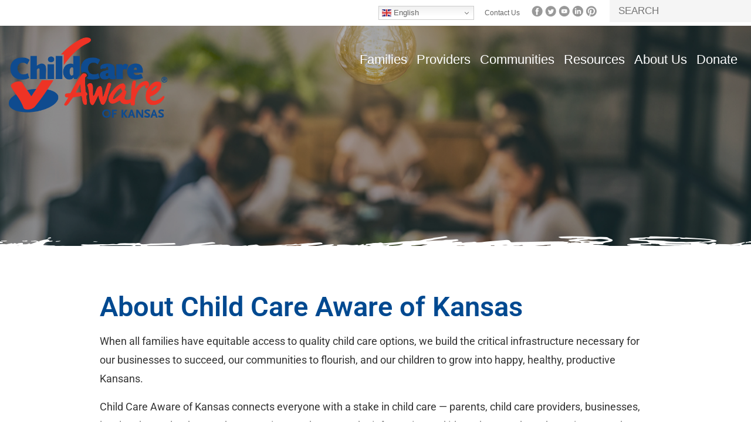

--- FILE ---
content_type: text/html; charset=UTF-8
request_url: https://ks.childcareaware.org/about/
body_size: 102613
content:
<!DOCTYPE html>

<html class="no-js" lang="en-US">

	<head>

		<meta charset="UTF-8">
		<meta name="viewport" content="width=device-width, initial-scale=1.0" >
		<meta name='robots' content='index, follow, max-image-preview:large, max-snippet:-1, max-video-preview:-1' />

	<!-- This site is optimized with the Yoast SEO plugin v26.8 - https://yoast.com/product/yoast-seo-wordpress/ -->
	<title>About Us - Child Care Aware</title>
	<meta name="description" content="About Us When all families have access to quality child care options, we build the critical infrastructure necessary for our..." />
	<link rel="canonical" href="https://ks.childcareaware.org/about/" />
	<meta property="og:locale" content="en_US" />
	<meta property="og:type" content="article" />
	<meta property="og:title" content="About Us - Child Care Aware" />
	<meta property="og:description" content="About Us When all families have access to quality child care options, we build the critical infrastructure necessary for our..." />
	<meta property="og:url" content="https://ks.childcareaware.org/about/" />
	<meta property="og:site_name" content="Child Care Aware" />
	<meta property="article:modified_time" content="2025-01-28T20:30:03+00:00" />
	<meta property="og:image" content="https://ks.childcareaware.org/wp-content/uploads/2022/04/iStock-1278858409-1.jpg" />
	<meta property="og:image:width" content="1254" />
	<meta property="og:image:height" content="836" />
	<meta property="og:image:type" content="image/jpeg" />
	<meta name="twitter:card" content="summary_large_image" />
	<meta name="twitter:label1" content="Est. reading time" />
	<meta name="twitter:data1" content="7 minutes" />
	<script type="application/ld+json" class="yoast-schema-graph">{"@context":"https://schema.org","@graph":[{"@type":"WebPage","@id":"https://ks.childcareaware.org/about/","url":"https://ks.childcareaware.org/about/","name":"About Us - Child Care Aware","isPartOf":{"@id":"https://ks.childcareaware.org/#website"},"primaryImageOfPage":{"@id":"https://ks.childcareaware.org/about/#primaryimage"},"image":{"@id":"https://ks.childcareaware.org/about/#primaryimage"},"thumbnailUrl":"https://ks.childcareaware.org/wp-content/uploads/2022/04/iStock-1278858409-1.jpg","datePublished":"2022-03-08T17:46:23+00:00","dateModified":"2025-01-28T20:30:03+00:00","description":"About Us When all families have access to quality child care options, we build the critical infrastructure necessary for our...","breadcrumb":{"@id":"https://ks.childcareaware.org/about/#breadcrumb"},"inLanguage":"en-US","potentialAction":[{"@type":"ReadAction","target":["https://ks.childcareaware.org/about/"]}]},{"@type":"ImageObject","inLanguage":"en-US","@id":"https://ks.childcareaware.org/about/#primaryimage","url":"https://ks.childcareaware.org/wp-content/uploads/2022/04/iStock-1278858409-1.jpg","contentUrl":"https://ks.childcareaware.org/wp-content/uploads/2022/04/iStock-1278858409-1.jpg","width":1254,"height":836,"caption":"Young business people are discussing together a new startup project. A glowing light bulb as a new idea."},{"@type":"BreadcrumbList","@id":"https://ks.childcareaware.org/about/#breadcrumb","itemListElement":[{"@type":"ListItem","position":1,"name":"Home","item":"https://ks.childcareaware.org/"},{"@type":"ListItem","position":2,"name":"About Us"}]},{"@type":"WebSite","@id":"https://ks.childcareaware.org/#website","url":"https://ks.childcareaware.org/","name":"Child Care Aware","description":"","publisher":{"@id":"https://ks.childcareaware.org/#organization"},"potentialAction":[{"@type":"SearchAction","target":{"@type":"EntryPoint","urlTemplate":"https://ks.childcareaware.org/?s={search_term_string}"},"query-input":{"@type":"PropertyValueSpecification","valueRequired":true,"valueName":"search_term_string"}}],"inLanguage":"en-US"},{"@type":"Organization","@id":"https://ks.childcareaware.org/#organization","name":"Child Care Aware of Kansas","url":"https://ks.childcareaware.org/","logo":{"@type":"ImageObject","inLanguage":"en-US","@id":"https://ks.childcareaware.org/#/schema/logo/image/","url":"https://ks.childcareaware.org/wp-content/uploads/2021/03/Color-Logo-vector.png","contentUrl":"https://ks.childcareaware.org/wp-content/uploads/2021/03/Color-Logo-vector.png","width":7372,"height":3736,"caption":"Child Care Aware of Kansas"},"image":{"@id":"https://ks.childcareaware.org/#/schema/logo/image/"}}]}</script>
	<!-- / Yoast SEO plugin. -->


<link rel='dns-prefetch' href='//kit.fontawesome.com' />
<link rel='dns-prefetch' href='//stackpath.bootstrapcdn.com' />
<link rel='dns-prefetch' href='//fonts.googleapis.com' />
<link rel='dns-prefetch' href='//netdna.bootstrapcdn.com' />
<link rel="alternate" title="oEmbed (JSON)" type="application/json+oembed" href="https://ks.childcareaware.org/wp-json/oembed/1.0/embed?url=https%3A%2F%2Fks.childcareaware.org%2Fabout%2F" />
<link rel="alternate" title="oEmbed (XML)" type="text/xml+oembed" href="https://ks.childcareaware.org/wp-json/oembed/1.0/embed?url=https%3A%2F%2Fks.childcareaware.org%2Fabout%2F&#038;format=xml" />
<style id='wp-img-auto-sizes-contain-inline-css' type='text/css'>
img:is([sizes=auto i],[sizes^="auto," i]){contain-intrinsic-size:3000px 1500px}
/*# sourceURL=wp-img-auto-sizes-contain-inline-css */
</style>
<link rel='stylesheet' id='genesis-blocks-style-css-css' href='https://ks.childcareaware.org/wp-content/plugins/genesis-blocks/dist/style-blocks.build.css?ver=1764939324' type='text/css' media='all' />
<style id='wp-emoji-styles-inline-css' type='text/css'>

	img.wp-smiley, img.emoji {
		display: inline !important;
		border: none !important;
		box-shadow: none !important;
		height: 1em !important;
		width: 1em !important;
		margin: 0 0.07em !important;
		vertical-align: -0.1em !important;
		background: none !important;
		padding: 0 !important;
	}
/*# sourceURL=wp-emoji-styles-inline-css */
</style>
<style id='classic-theme-styles-inline-css' type='text/css'>
/*! This file is auto-generated */
.wp-block-button__link{color:#fff;background-color:#32373c;border-radius:9999px;box-shadow:none;text-decoration:none;padding:calc(.667em + 2px) calc(1.333em + 2px);font-size:1.125em}.wp-block-file__button{background:#32373c;color:#fff;text-decoration:none}
/*# sourceURL=/wp-includes/css/classic-themes.min.css */
</style>
<style id='global-styles-inline-css' type='text/css'>
:root{--wp--preset--aspect-ratio--square: 1;--wp--preset--aspect-ratio--4-3: 4/3;--wp--preset--aspect-ratio--3-4: 3/4;--wp--preset--aspect-ratio--3-2: 3/2;--wp--preset--aspect-ratio--2-3: 2/3;--wp--preset--aspect-ratio--16-9: 16/9;--wp--preset--aspect-ratio--9-16: 9/16;--wp--preset--color--black: #000000;--wp--preset--color--cyan-bluish-gray: #abb8c3;--wp--preset--color--white: #ffffff;--wp--preset--color--pale-pink: #f78da7;--wp--preset--color--vivid-red: #cf2e2e;--wp--preset--color--luminous-vivid-orange: #ff6900;--wp--preset--color--luminous-vivid-amber: #fcb900;--wp--preset--color--light-green-cyan: #7bdcb5;--wp--preset--color--vivid-green-cyan: #00d084;--wp--preset--color--pale-cyan-blue: #8ed1fc;--wp--preset--color--vivid-cyan-blue: #0693e3;--wp--preset--color--vivid-purple: #9b51e0;--wp--preset--gradient--vivid-cyan-blue-to-vivid-purple: linear-gradient(135deg,rgb(6,147,227) 0%,rgb(155,81,224) 100%);--wp--preset--gradient--light-green-cyan-to-vivid-green-cyan: linear-gradient(135deg,rgb(122,220,180) 0%,rgb(0,208,130) 100%);--wp--preset--gradient--luminous-vivid-amber-to-luminous-vivid-orange: linear-gradient(135deg,rgb(252,185,0) 0%,rgb(255,105,0) 100%);--wp--preset--gradient--luminous-vivid-orange-to-vivid-red: linear-gradient(135deg,rgb(255,105,0) 0%,rgb(207,46,46) 100%);--wp--preset--gradient--very-light-gray-to-cyan-bluish-gray: linear-gradient(135deg,rgb(238,238,238) 0%,rgb(169,184,195) 100%);--wp--preset--gradient--cool-to-warm-spectrum: linear-gradient(135deg,rgb(74,234,220) 0%,rgb(151,120,209) 20%,rgb(207,42,186) 40%,rgb(238,44,130) 60%,rgb(251,105,98) 80%,rgb(254,248,76) 100%);--wp--preset--gradient--blush-light-purple: linear-gradient(135deg,rgb(255,206,236) 0%,rgb(152,150,240) 100%);--wp--preset--gradient--blush-bordeaux: linear-gradient(135deg,rgb(254,205,165) 0%,rgb(254,45,45) 50%,rgb(107,0,62) 100%);--wp--preset--gradient--luminous-dusk: linear-gradient(135deg,rgb(255,203,112) 0%,rgb(199,81,192) 50%,rgb(65,88,208) 100%);--wp--preset--gradient--pale-ocean: linear-gradient(135deg,rgb(255,245,203) 0%,rgb(182,227,212) 50%,rgb(51,167,181) 100%);--wp--preset--gradient--electric-grass: linear-gradient(135deg,rgb(202,248,128) 0%,rgb(113,206,126) 100%);--wp--preset--gradient--midnight: linear-gradient(135deg,rgb(2,3,129) 0%,rgb(40,116,252) 100%);--wp--preset--font-size--small: 13px;--wp--preset--font-size--medium: 20px;--wp--preset--font-size--large: 36px;--wp--preset--font-size--x-large: 42px;--wp--preset--spacing--20: 0.44rem;--wp--preset--spacing--30: 0.67rem;--wp--preset--spacing--40: 1rem;--wp--preset--spacing--50: 1.5rem;--wp--preset--spacing--60: 2.25rem;--wp--preset--spacing--70: 3.38rem;--wp--preset--spacing--80: 5.06rem;--wp--preset--shadow--natural: 6px 6px 9px rgba(0, 0, 0, 0.2);--wp--preset--shadow--deep: 12px 12px 50px rgba(0, 0, 0, 0.4);--wp--preset--shadow--sharp: 6px 6px 0px rgba(0, 0, 0, 0.2);--wp--preset--shadow--outlined: 6px 6px 0px -3px rgb(255, 255, 255), 6px 6px rgb(0, 0, 0);--wp--preset--shadow--crisp: 6px 6px 0px rgb(0, 0, 0);}:where(.is-layout-flex){gap: 0.5em;}:where(.is-layout-grid){gap: 0.5em;}body .is-layout-flex{display: flex;}.is-layout-flex{flex-wrap: wrap;align-items: center;}.is-layout-flex > :is(*, div){margin: 0;}body .is-layout-grid{display: grid;}.is-layout-grid > :is(*, div){margin: 0;}:where(.wp-block-columns.is-layout-flex){gap: 2em;}:where(.wp-block-columns.is-layout-grid){gap: 2em;}:where(.wp-block-post-template.is-layout-flex){gap: 1.25em;}:where(.wp-block-post-template.is-layout-grid){gap: 1.25em;}.has-black-color{color: var(--wp--preset--color--black) !important;}.has-cyan-bluish-gray-color{color: var(--wp--preset--color--cyan-bluish-gray) !important;}.has-white-color{color: var(--wp--preset--color--white) !important;}.has-pale-pink-color{color: var(--wp--preset--color--pale-pink) !important;}.has-vivid-red-color{color: var(--wp--preset--color--vivid-red) !important;}.has-luminous-vivid-orange-color{color: var(--wp--preset--color--luminous-vivid-orange) !important;}.has-luminous-vivid-amber-color{color: var(--wp--preset--color--luminous-vivid-amber) !important;}.has-light-green-cyan-color{color: var(--wp--preset--color--light-green-cyan) !important;}.has-vivid-green-cyan-color{color: var(--wp--preset--color--vivid-green-cyan) !important;}.has-pale-cyan-blue-color{color: var(--wp--preset--color--pale-cyan-blue) !important;}.has-vivid-cyan-blue-color{color: var(--wp--preset--color--vivid-cyan-blue) !important;}.has-vivid-purple-color{color: var(--wp--preset--color--vivid-purple) !important;}.has-black-background-color{background-color: var(--wp--preset--color--black) !important;}.has-cyan-bluish-gray-background-color{background-color: var(--wp--preset--color--cyan-bluish-gray) !important;}.has-white-background-color{background-color: var(--wp--preset--color--white) !important;}.has-pale-pink-background-color{background-color: var(--wp--preset--color--pale-pink) !important;}.has-vivid-red-background-color{background-color: var(--wp--preset--color--vivid-red) !important;}.has-luminous-vivid-orange-background-color{background-color: var(--wp--preset--color--luminous-vivid-orange) !important;}.has-luminous-vivid-amber-background-color{background-color: var(--wp--preset--color--luminous-vivid-amber) !important;}.has-light-green-cyan-background-color{background-color: var(--wp--preset--color--light-green-cyan) !important;}.has-vivid-green-cyan-background-color{background-color: var(--wp--preset--color--vivid-green-cyan) !important;}.has-pale-cyan-blue-background-color{background-color: var(--wp--preset--color--pale-cyan-blue) !important;}.has-vivid-cyan-blue-background-color{background-color: var(--wp--preset--color--vivid-cyan-blue) !important;}.has-vivid-purple-background-color{background-color: var(--wp--preset--color--vivid-purple) !important;}.has-black-border-color{border-color: var(--wp--preset--color--black) !important;}.has-cyan-bluish-gray-border-color{border-color: var(--wp--preset--color--cyan-bluish-gray) !important;}.has-white-border-color{border-color: var(--wp--preset--color--white) !important;}.has-pale-pink-border-color{border-color: var(--wp--preset--color--pale-pink) !important;}.has-vivid-red-border-color{border-color: var(--wp--preset--color--vivid-red) !important;}.has-luminous-vivid-orange-border-color{border-color: var(--wp--preset--color--luminous-vivid-orange) !important;}.has-luminous-vivid-amber-border-color{border-color: var(--wp--preset--color--luminous-vivid-amber) !important;}.has-light-green-cyan-border-color{border-color: var(--wp--preset--color--light-green-cyan) !important;}.has-vivid-green-cyan-border-color{border-color: var(--wp--preset--color--vivid-green-cyan) !important;}.has-pale-cyan-blue-border-color{border-color: var(--wp--preset--color--pale-cyan-blue) !important;}.has-vivid-cyan-blue-border-color{border-color: var(--wp--preset--color--vivid-cyan-blue) !important;}.has-vivid-purple-border-color{border-color: var(--wp--preset--color--vivid-purple) !important;}.has-vivid-cyan-blue-to-vivid-purple-gradient-background{background: var(--wp--preset--gradient--vivid-cyan-blue-to-vivid-purple) !important;}.has-light-green-cyan-to-vivid-green-cyan-gradient-background{background: var(--wp--preset--gradient--light-green-cyan-to-vivid-green-cyan) !important;}.has-luminous-vivid-amber-to-luminous-vivid-orange-gradient-background{background: var(--wp--preset--gradient--luminous-vivid-amber-to-luminous-vivid-orange) !important;}.has-luminous-vivid-orange-to-vivid-red-gradient-background{background: var(--wp--preset--gradient--luminous-vivid-orange-to-vivid-red) !important;}.has-very-light-gray-to-cyan-bluish-gray-gradient-background{background: var(--wp--preset--gradient--very-light-gray-to-cyan-bluish-gray) !important;}.has-cool-to-warm-spectrum-gradient-background{background: var(--wp--preset--gradient--cool-to-warm-spectrum) !important;}.has-blush-light-purple-gradient-background{background: var(--wp--preset--gradient--blush-light-purple) !important;}.has-blush-bordeaux-gradient-background{background: var(--wp--preset--gradient--blush-bordeaux) !important;}.has-luminous-dusk-gradient-background{background: var(--wp--preset--gradient--luminous-dusk) !important;}.has-pale-ocean-gradient-background{background: var(--wp--preset--gradient--pale-ocean) !important;}.has-electric-grass-gradient-background{background: var(--wp--preset--gradient--electric-grass) !important;}.has-midnight-gradient-background{background: var(--wp--preset--gradient--midnight) !important;}.has-small-font-size{font-size: var(--wp--preset--font-size--small) !important;}.has-medium-font-size{font-size: var(--wp--preset--font-size--medium) !important;}.has-large-font-size{font-size: var(--wp--preset--font-size--large) !important;}.has-x-large-font-size{font-size: var(--wp--preset--font-size--x-large) !important;}
:where(.wp-block-post-template.is-layout-flex){gap: 1.25em;}:where(.wp-block-post-template.is-layout-grid){gap: 1.25em;}
:where(.wp-block-term-template.is-layout-flex){gap: 1.25em;}:where(.wp-block-term-template.is-layout-grid){gap: 1.25em;}
:where(.wp-block-columns.is-layout-flex){gap: 2em;}:where(.wp-block-columns.is-layout-grid){gap: 2em;}
:root :where(.wp-block-pullquote){font-size: 1.5em;line-height: 1.6;}
/*# sourceURL=global-styles-inline-css */
</style>
<link rel='stylesheet' id='dntplgn_style-css' href='https://ks.childcareaware.org/wp-content/plugins/recurring-donation/css/style.css?ver=6.9' type='text/css' media='all' />
<link rel='stylesheet' id='jquery_ui_style-css' href='https://ks.childcareaware.org/wp-content/plugins/recurring-donation/css/jquery-ui-styles.css?ver=6.9' type='text/css' media='all' />
<link rel='stylesheet' id='searchandfilter-css' href='https://ks.childcareaware.org/wp-content/plugins/search-filter/style.css?ver=1' type='text/css' media='all' />
<link rel='stylesheet' id='bootstrap-css-css' href='https://stackpath.bootstrapcdn.com/bootstrap/4.5.2/css/bootstrap.min.css?ver=6.9' type='text/css' media='all' />
<link rel='stylesheet' id='slick-style-css' href='https://ks.childcareaware.org/wp-content/themes/childcareaware/assets/css/slick.css?ver=20210311-01' type='text/css' media='all' />
<link rel='stylesheet' id='googlefont-css' href='https://fonts.googleapis.com/css2?family=Open+Sans%3Awght%40300%3B400%3B500%3B600%3B700&#038;display=swap&#038;ver=20210311-01' type='text/css' media='all' />
<link rel='stylesheet' id='style-css' href='https://ks.childcareaware.org/wp-content/themes/childcareaware/style.css?ver=20250924' type='text/css' media='all' />
<link rel='stylesheet' id='ccaware-font-awesomecss-css' href='https://netdna.bootstrapcdn.com/font-awesome/3.2.1/css/font-awesome.min.css?ver=20210105' type='text/css' media='all' />
<link rel='stylesheet' id='responsive-css' href='https://ks.childcareaware.org/wp-content/themes/childcareaware/assets/css/responsive.css?ver=1.0.0' type='text/css' media='1' />
<link rel='stylesheet' id='elementor-icons-css' href='https://ks.childcareaware.org/wp-content/plugins/elementor/assets/lib/eicons/css/elementor-icons.min.css?ver=5.46.0' type='text/css' media='all' />
<link rel='stylesheet' id='elementor-frontend-css' href='https://ks.childcareaware.org/wp-content/plugins/elementor/assets/css/frontend.min.css?ver=3.34.2' type='text/css' media='all' />
<link rel='stylesheet' id='elementor-post-2720-css' href='https://ks.childcareaware.org/wp-content/uploads/elementor/css/post-2720.css?ver=1769259167' type='text/css' media='all' />
<link rel='stylesheet' id='e-animation-slideInRight-css' href='https://ks.childcareaware.org/wp-content/plugins/elementor/assets/lib/animations/styles/slideInRight.min.css?ver=3.34.2' type='text/css' media='all' />
<link rel='stylesheet' id='widget-heading-css' href='https://ks.childcareaware.org/wp-content/plugins/elementor/assets/css/widget-heading.min.css?ver=3.34.2' type='text/css' media='all' />
<link rel='stylesheet' id='widget-image-css' href='https://ks.childcareaware.org/wp-content/plugins/elementor/assets/css/widget-image.min.css?ver=3.34.2' type='text/css' media='all' />
<link rel='stylesheet' id='widget-animated-headline-css' href='https://ks.childcareaware.org/wp-content/plugins/elementor-pro/assets/css/widget-animated-headline.min.css?ver=3.34.2' type='text/css' media='all' />
<link rel='stylesheet' id='e-animation-fadeIn-css' href='https://ks.childcareaware.org/wp-content/plugins/elementor/assets/lib/animations/styles/fadeIn.min.css?ver=3.34.2' type='text/css' media='all' />
<link rel='stylesheet' id='widget-spacer-css' href='https://ks.childcareaware.org/wp-content/plugins/elementor/assets/css/widget-spacer.min.css?ver=3.34.2' type='text/css' media='all' />
<link rel='stylesheet' id='elementor-post-3174-css' href='https://ks.childcareaware.org/wp-content/uploads/elementor/css/post-3174.css?ver=1769278178' type='text/css' media='all' />
<link rel='stylesheet' id='bdt-uikit-css' href='https://ks.childcareaware.org/wp-content/plugins/bdthemes-element-pack-lite/assets/css/bdt-uikit.css?ver=3.21.7' type='text/css' media='all' />
<link rel='stylesheet' id='ep-helper-css' href='https://ks.childcareaware.org/wp-content/plugins/bdthemes-element-pack-lite/assets/css/ep-helper.css?ver=8.3.16' type='text/css' media='all' />
<link rel='stylesheet' id='prime-slider-site-css' href='https://ks.childcareaware.org/wp-content/plugins/bdthemes-prime-slider-lite/assets/css/prime-slider-site.css?ver=4.1.3' type='text/css' media='all' />
<link rel='stylesheet' id='upk-site-css' href='https://ks.childcareaware.org/wp-content/plugins/ultimate-post-kit/assets/css/upk-site.css?ver=4.0.22' type='text/css' media='all' />
<link rel='stylesheet' id='elementor-gf-local-roboto-css' href='https://ks.childcareaware.org/wp-content/uploads/elementor/google-fonts/css/roboto.css?ver=1742298911' type='text/css' media='all' />
<link rel='stylesheet' id='elementor-gf-local-robotoslab-css' href='https://ks.childcareaware.org/wp-content/uploads/elementor/google-fonts/css/robotoslab.css?ver=1742298919' type='text/css' media='all' />
<script type="text/javascript" src="https://ks.childcareaware.org/wp-includes/js/jquery/jquery.min.js?ver=3.7.1" id="jquery-core-js"></script>
<script type="text/javascript" src="https://ks.childcareaware.org/wp-includes/js/jquery/jquery-migrate.min.js?ver=3.4.1" id="jquery-migrate-js"></script>
<script type="text/javascript" src="https://ks.childcareaware.org/wp-includes/js/jquery/ui/core.min.js?ver=1.13.3" id="jquery-ui-core-js"></script>
<script type="text/javascript" src="https://ks.childcareaware.org/wp-includes/js/jquery/ui/tabs.min.js?ver=1.13.3" id="jquery-ui-tabs-js"></script>
<script type="text/javascript" src="https://ks.childcareaware.org/wp-content/plugins/recurring-donation/js/script.js?ver=6.9" id="dntplgn_script-js"></script>
<script type="text/javascript" id="track-the-click-js-extra">
/* <![CDATA[ */
var ajax_var = {"nonce":"60833feb78"};
var ttc_data = {"proBeacon":""};
//# sourceURL=track-the-click-js-extra
/* ]]> */
</script>
<script type="text/javascript" src="https://ks.childcareaware.org/wp-content/plugins/track-the-click/public/js/track-the-click-public.js?ver=0.4.0" id="track-the-click-js" data-noptimize="true" data-no-optimize="1"></script>
<script type="text/javascript" id="track-the-click-js-after" data-noptimize="true" data-no-optimize="1">
/* <![CDATA[ */
function getHomeURL() {return "https://ks.childcareaware.org";}
function getPostID() {return 3174;}
function showClickCounts() {return false;}

//# sourceURL=track-the-click-js-after
/* ]]> */
</script>
<script type="text/javascript" src="https://ks.childcareaware.org/wp-content/themes/childcareaware/assets/js/slick.js?ver=20210420" id="cca-slick-js-js"></script>
<script type="text/javascript" src="https://ks.childcareaware.org/wp-content/themes/childcareaware/assets/js/js.js?ver=20210420-1" id="cca-theme-js-js"></script>
<link rel="https://api.w.org/" href="https://ks.childcareaware.org/wp-json/" /><link rel="alternate" title="JSON" type="application/json" href="https://ks.childcareaware.org/wp-json/wp/v2/pages/3174" /><link rel="EditURI" type="application/rsd+xml" title="RSD" href="https://ks.childcareaware.org/xmlrpc.php?rsd" />
<meta name="generator" content="WordPress 6.9" />
<link rel='shortlink' href='https://ks.childcareaware.org/?p=3174' />
<meta name="generator" content="Elementor 3.34.2; features: additional_custom_breakpoints; settings: css_print_method-external, google_font-enabled, font_display-auto">
			<style>
				.e-con.e-parent:nth-of-type(n+4):not(.e-lazyloaded):not(.e-no-lazyload),
				.e-con.e-parent:nth-of-type(n+4):not(.e-lazyloaded):not(.e-no-lazyload) * {
					background-image: none !important;
				}
				@media screen and (max-height: 1024px) {
					.e-con.e-parent:nth-of-type(n+3):not(.e-lazyloaded):not(.e-no-lazyload),
					.e-con.e-parent:nth-of-type(n+3):not(.e-lazyloaded):not(.e-no-lazyload) * {
						background-image: none !important;
					}
				}
				@media screen and (max-height: 640px) {
					.e-con.e-parent:nth-of-type(n+2):not(.e-lazyloaded):not(.e-no-lazyload),
					.e-con.e-parent:nth-of-type(n+2):not(.e-lazyloaded):not(.e-no-lazyload) * {
						background-image: none !important;
					}
				}
			</style>
			<link rel="icon" href="https://ks.childcareaware.org/wp-content/uploads/2021/04/CCA_favicon.png" sizes="32x32" />
<link rel="icon" href="https://ks.childcareaware.org/wp-content/uploads/2021/04/CCA_favicon.png" sizes="192x192" />
<link rel="apple-touch-icon" href="https://ks.childcareaware.org/wp-content/uploads/2021/04/CCA_favicon.png" />
<meta name="msapplication-TileImage" content="https://ks.childcareaware.org/wp-content/uploads/2021/04/CCA_favicon.png" />
	<!-- Global site tag (gtag.js) - Google Analytics -->
	<script async src="https://www.googletagmanager.com/gtag/js?id=G-X1PWPEWCNQ"></script>
	<script>
	  window.dataLayer = window.dataLayer || [];
	  function gtag(){dataLayer.push(arguments);}
	  gtag('js', new Date());

	  gtag('config', 'G-X1PWPEWCNQ');
	</script>
	<!-- Google Tag Manager -->
	<script>(function(w,d,s,l,i){w[l]=w[l]||[];w[l].push({'gtm.start':
	new Date().getTime(),event:'gtm.js'});var f=d.getElementsByTagName(s)[0],
	j=d.createElement(s),dl=l!='dataLayer'?'&l='+l:'';j.async=true;j.src=
	'https://www.googletagmanager.com/gtm.js?id='+i+dl;f.parentNode.insertBefore(j,f);
	})(window,document,'script','dataLayer','GTM-T7GBZ6G5');</script>
	<!-- End Google Tag Manager -->
		<script id="mcjs">!function(c,h,i,m,p){m=c.createElement(h),p=c.getElementsByTagName(h)[0],m.async=1,m.src=i,p.parentNode.insertBefore(m,p)}(document,"script","https://chimpstatic.com/mcjs-connected/js/users/459834df42ff6aa41d750da4d/1e88c7d4736d07394c1a04ff3.js");</script> 
	</head>

	<body class="wp-singular page-template-default page page-id-3174 wp-custom-logo wp-theme-childcareaware elementor-default elementor-kit-2720 elementor-page elementor-page-3174">

						<header class="header-container">
			 <div class="header-section">
				 
					<div class="header-right">
						<div class="top-menu">
							<div class="gtranslate_wrapper" id="gt-wrapper-44137048"></div>							<div class="menu-top-menu-container"><ul id="menu-top-menu" class="menu"><li id="menu-item-17" class="menu-item menu-item-type-post_type menu-item-object-page menu-item-17"><a href="https://ks.childcareaware.org/contact-us/">Contact Us</a></li>
</ul></div>						</div>
						<div class="social-media">
							 							<ul>
																	<li><a href="https://www.facebook.com/ccakansas" target="_blank"><img src="https://ks.childcareaware.org/wp-content/themes/childcareaware/assets/images/facebook.png"></a></li>
																	<li><a href="https://twitter.com/ccakansas" target="_blank"><img src="https://ks.childcareaware.org/wp-content/themes/childcareaware/assets/images/twitter.png"></a></li>
																	<li><a href="https://www.youtube.com/user/ccakansas" target="_blank"><img src="https://ks.childcareaware.org/wp-content/themes/childcareaware/assets/images/youtube.png"></a></li>
																	<li><a href="https://www.linkedin.com/company/kansas-association-of-child-care-resource-and-referral-agencies/" target="_blank"><img src="https://ks.childcareaware.org/wp-content/themes/childcareaware/assets/images/linkedin.png"></a></li>
																	<li><a href="https://www.pinterest.com/ccaofkansas/" target="_blank"><img src="https://ks.childcareaware.org/wp-content/themes/childcareaware/assets/images/pinterst.png"></a></li>
															</ul>
						</div>
						 <div class="search-box">
							<section class="search"><form role="search" method="get" id="search-form" action="https://ks.childcareaware.org/" >
    <label class="screen-reader-text" for="s"></label>
     <input type="search" value="" name="s" id="s" placeholder="Search" />
     <input type="submit" id="searchsubmit" value="Go" />
     </form></section>						</div>
					</div>
				
            </div>
            <div class="main-menu">
                                    <div class="menu-main-menu-container"><ul id="menu-main-menu" class="menu"><li id="menu-item-3915" class="menu-item menu-item-type-post_type menu-item-object-page menu-item-has-children menu-item-3915"><a href="https://ks.childcareaware.org/family-support-center/">Families</a>
<ul class="sub-menu">
	<li id="menu-item-3913" class="menu-item menu-item-type-post_type menu-item-object-page menu-item-has-children menu-item-3913"><a href="https://ks.childcareaware.org/childcaresearch/">Child Care Search</a>
	<ul class="sub-menu">
		<li id="menu-item-8429" class="menu-item menu-item-type-post_type menu-item-object-page menu-item-8429"><a href="https://ks.childcareaware.org/finding-quality-child-care/">Finding Quality Child Care</a></li>
	</ul>
</li>
	<li id="menu-item-4128" class="menu-item menu-item-type-post_type menu-item-object-page menu-item-4128"><a href="https://ks.childcareaware.org/family-support-center/">Family Support Center</a></li>
	<li id="menu-item-3914" class="menu-item menu-item-type-post_type menu-item-object-page menu-item-3914"><a href="https://ks.childcareaware.org/family-resources/">Family Resources</a></li>
</ul>
</li>
<li id="menu-item-3867" class="menu-item menu-item-type-post_type menu-item-object-page menu-item-has-children menu-item-3867"><a href="https://ks.childcareaware.org/provider-support-center/">Providers</a>
<ul class="sub-menu">
	<li id="menu-item-2539" class="menu-item menu-item-type-custom menu-item-object-custom menu-item-2539"><a href="https://stage.worklifesystems.com/program/16">Provider Login</a></li>
	<li id="menu-item-4127" class="menu-item menu-item-type-post_type menu-item-object-page menu-item-has-children menu-item-4127"><a href="https://ks.childcareaware.org/provider-support-center/">Provider Support Center</a>
	<ul class="sub-menu">
		<li id="menu-item-9622" class="menu-item menu-item-type-post_type menu-item-object-page menu-item-9622"><a href="https://ks.childcareaware.org/rcc/">Regional Community Network</a></li>
		<li id="menu-item-2339" class="menu-item menu-item-type-post_type menu-item-object-page menu-item-2339"><a href="https://ks.childcareaware.org/l2q/">Links to Quality</a></li>
		<li id="menu-item-3540" class="menu-item menu-item-type-post_type menu-item-object-page menu-item-3540"><a href="https://ks.childcareaware.org/professional-development/">Professional Development</a></li>
		<li id="menu-item-3992" class="menu-item menu-item-type-post_type menu-item-object-page menu-item-3992"><a href="https://ks.childcareaware.org/helpful-resources-for-providers/">Provider Resources</a></li>
		<li id="menu-item-6741" class="menu-item menu-item-type-post_type menu-item-object-page menu-item-has-children menu-item-6741"><a href="https://ks.childcareaware.org/ss/">Provider Support Services</a>
		<ul class="sub-menu">
			<li id="menu-item-8968" class="menu-item menu-item-type-post_type menu-item-object-page menu-item-8968"><a href="https://ks.childcareaware.org/hubs-ccaks/">CCAKS Services</a></li>
		</ul>
</li>
	</ul>
</li>
	<li id="menu-item-4143" class="menu-item menu-item-type-post_type menu-item-object-page menu-item-4143"><a href="https://ks.childcareaware.org/new-providers/">Become a Child Care Provider</a></li>
</ul>
</li>
<li id="menu-item-3732" class="menu-item menu-item-type-post_type menu-item-object-page menu-item-has-children menu-item-3732"><a href="https://ks.childcareaware.org/community-support-center/">Communities</a>
<ul class="sub-menu">
	<li id="menu-item-9830" class="menu-item menu-item-type-post_type menu-item-object-page menu-item-has-children menu-item-9830"><a href="https://ks.childcareaware.org/community-support-center/">Community Support Center</a>
	<ul class="sub-menu">
		<li id="menu-item-8241" class="menu-item menu-item-type-post_type menu-item-object-page menu-item-8241"><a href="https://ks.childcareaware.org/childcare-coalitions/">Community-led Child Care Coalitions</a></li>
	</ul>
</li>
	<li id="menu-item-9048" class="menu-item menu-item-type-post_type menu-item-object-page menu-item-9048"><a href="https://ks.childcareaware.org/business-support-center/">Employer Support Center</a></li>
	<li id="menu-item-10286" class="menu-item menu-item-type-post_type menu-item-object-page menu-item-10286"><a href="https://ks.childcareaware.org/go-team/">Barrier Support</a></li>
</ul>
</li>
<li id="menu-item-4553" class="menu-item menu-item-type-post_type menu-item-object-page menu-item-has-children menu-item-4553"><a href="https://ks.childcareaware.org/subscribe/">Resources</a>
<ul class="sub-menu">
	<li id="menu-item-3734" class="menu-item menu-item-type-post_type menu-item-object-page menu-item-3734"><a href="https://ks.childcareaware.org/data-research/">Data &#038; Research</a></li>
	<li id="menu-item-4028" class="menu-item menu-item-type-post_type menu-item-object-page menu-item-4028"><a href="https://ks.childcareaware.org/helpful-resources-for-providers/">Provider Resources</a></li>
	<li id="menu-item-4029" class="menu-item menu-item-type-post_type menu-item-object-page menu-item-4029"><a href="https://ks.childcareaware.org/family-resources/">Family Resources</a></li>
	<li id="menu-item-3733" class="menu-item menu-item-type-post_type menu-item-object-page menu-item-3733"><a href="https://ks.childcareaware.org/kansaschild-magazine/">Kansas Child Magazine</a></li>
	<li id="menu-item-7692" class="menu-item menu-item-type-post_type menu-item-object-page menu-item-7692"><a href="https://ks.childcareaware.org/kansas-child-blog/">Kansas Child Blog</a></li>
	<li id="menu-item-9915" class="menu-item menu-item-type-post_type menu-item-object-page menu-item-9915"><a href="https://ks.childcareaware.org/advocacy-hub/">Advocacy Hub</a></li>
</ul>
</li>
<li id="menu-item-3939" class="menu-item menu-item-type-post_type menu-item-object-page current-menu-item page_item page-item-3174 current_page_item menu-item-has-children menu-item-3939"><a href="https://ks.childcareaware.org/about/" aria-current="page">About Us</a>
<ul class="sub-menu">
	<li id="menu-item-3629" class="menu-item menu-item-type-post_type menu-item-object-page menu-item-3629"><a href="https://ks.childcareaware.org/board-staff/">Meet The Team</a></li>
	<li id="menu-item-3627" class="menu-item menu-item-type-post_type menu-item-object-page menu-item-3627"><a href="https://ks.childcareaware.org/careers/">Careers</a></li>
	<li id="menu-item-3235" class="menu-item menu-item-type-post_type menu-item-object-page menu-item-3235"><a href="https://ks.childcareaware.org/local-ccrr-agencies/">Local CCR&#038;R Agencies</a></li>
	<li id="menu-item-954" class="menu-item menu-item-type-post_type menu-item-object-page menu-item-954"><a href="https://ks.childcareaware.org/contact-us/">Contact Us</a></li>
</ul>
</li>
<li id="menu-item-9559" class="menu-item menu-item-type-post_type menu-item-object-page menu-item-9559"><a href="https://ks.childcareaware.org/donate/">Donate</a></li>
</ul></div>                
                                <a class="close" href="#"><i class="far fa-times-circle"></i></a>
                                
                                </div>
			<div class="bottom-section">
				<div class="container-fluid">
					<div class="row">
						<div class="col-sm-12">
							<div class="header-section-bottom">
								<div class="logo">
									<a href="https://ks.childcareaware.org"><img src="https://ks.childcareaware.org/wp-content/themes/childcareaware/assets/images/logo.png"></a>
								</div>

								<div class="header-right">
									<div class="main-menu-section">
										 <div class="menu-main-menu-container"><ul id="menu-main-menu-1" class="menu"><li class="menu-item menu-item-type-post_type menu-item-object-page menu-item-has-children menu-item-3915"><a href="https://ks.childcareaware.org/family-support-center/">Families</a>
<ul class="sub-menu">
	<li class="menu-item menu-item-type-post_type menu-item-object-page menu-item-has-children menu-item-3913"><a href="https://ks.childcareaware.org/childcaresearch/">Child Care Search</a>
	<ul class="sub-menu">
		<li class="menu-item menu-item-type-post_type menu-item-object-page menu-item-8429"><a href="https://ks.childcareaware.org/finding-quality-child-care/">Finding Quality Child Care</a></li>
	</ul>
</li>
	<li class="menu-item menu-item-type-post_type menu-item-object-page menu-item-4128"><a href="https://ks.childcareaware.org/family-support-center/">Family Support Center</a></li>
	<li class="menu-item menu-item-type-post_type menu-item-object-page menu-item-3914"><a href="https://ks.childcareaware.org/family-resources/">Family Resources</a></li>
</ul>
</li>
<li class="menu-item menu-item-type-post_type menu-item-object-page menu-item-has-children menu-item-3867"><a href="https://ks.childcareaware.org/provider-support-center/">Providers</a>
<ul class="sub-menu">
	<li class="menu-item menu-item-type-custom menu-item-object-custom menu-item-2539"><a href="https://stage.worklifesystems.com/program/16">Provider Login</a></li>
	<li class="menu-item menu-item-type-post_type menu-item-object-page menu-item-has-children menu-item-4127"><a href="https://ks.childcareaware.org/provider-support-center/">Provider Support Center</a>
	<ul class="sub-menu">
		<li class="menu-item menu-item-type-post_type menu-item-object-page menu-item-9622"><a href="https://ks.childcareaware.org/rcc/">Regional Community Network</a></li>
		<li class="menu-item menu-item-type-post_type menu-item-object-page menu-item-2339"><a href="https://ks.childcareaware.org/l2q/">Links to Quality</a></li>
		<li class="menu-item menu-item-type-post_type menu-item-object-page menu-item-3540"><a href="https://ks.childcareaware.org/professional-development/">Professional Development</a></li>
		<li class="menu-item menu-item-type-post_type menu-item-object-page menu-item-3992"><a href="https://ks.childcareaware.org/helpful-resources-for-providers/">Provider Resources</a></li>
		<li class="menu-item menu-item-type-post_type menu-item-object-page menu-item-has-children menu-item-6741"><a href="https://ks.childcareaware.org/ss/">Provider Support Services</a>
		<ul class="sub-menu">
			<li class="menu-item menu-item-type-post_type menu-item-object-page menu-item-8968"><a href="https://ks.childcareaware.org/hubs-ccaks/">CCAKS Services</a></li>
		</ul>
</li>
	</ul>
</li>
	<li class="menu-item menu-item-type-post_type menu-item-object-page menu-item-4143"><a href="https://ks.childcareaware.org/new-providers/">Become a Child Care Provider</a></li>
</ul>
</li>
<li class="menu-item menu-item-type-post_type menu-item-object-page menu-item-has-children menu-item-3732"><a href="https://ks.childcareaware.org/community-support-center/">Communities</a>
<ul class="sub-menu">
	<li class="menu-item menu-item-type-post_type menu-item-object-page menu-item-has-children menu-item-9830"><a href="https://ks.childcareaware.org/community-support-center/">Community Support Center</a>
	<ul class="sub-menu">
		<li class="menu-item menu-item-type-post_type menu-item-object-page menu-item-8241"><a href="https://ks.childcareaware.org/childcare-coalitions/">Community-led Child Care Coalitions</a></li>
	</ul>
</li>
	<li class="menu-item menu-item-type-post_type menu-item-object-page menu-item-9048"><a href="https://ks.childcareaware.org/business-support-center/">Employer Support Center</a></li>
	<li class="menu-item menu-item-type-post_type menu-item-object-page menu-item-10286"><a href="https://ks.childcareaware.org/go-team/">Barrier Support</a></li>
</ul>
</li>
<li class="menu-item menu-item-type-post_type menu-item-object-page menu-item-has-children menu-item-4553"><a href="https://ks.childcareaware.org/subscribe/">Resources</a>
<ul class="sub-menu">
	<li class="menu-item menu-item-type-post_type menu-item-object-page menu-item-3734"><a href="https://ks.childcareaware.org/data-research/">Data &#038; Research</a></li>
	<li class="menu-item menu-item-type-post_type menu-item-object-page menu-item-4028"><a href="https://ks.childcareaware.org/helpful-resources-for-providers/">Provider Resources</a></li>
	<li class="menu-item menu-item-type-post_type menu-item-object-page menu-item-4029"><a href="https://ks.childcareaware.org/family-resources/">Family Resources</a></li>
	<li class="menu-item menu-item-type-post_type menu-item-object-page menu-item-3733"><a href="https://ks.childcareaware.org/kansaschild-magazine/">Kansas Child Magazine</a></li>
	<li class="menu-item menu-item-type-post_type menu-item-object-page menu-item-7692"><a href="https://ks.childcareaware.org/kansas-child-blog/">Kansas Child Blog</a></li>
	<li class="menu-item menu-item-type-post_type menu-item-object-page menu-item-9915"><a href="https://ks.childcareaware.org/advocacy-hub/">Advocacy Hub</a></li>
</ul>
</li>
<li class="menu-item menu-item-type-post_type menu-item-object-page current-menu-item page_item page-item-3174 current_page_item menu-item-has-children menu-item-3939"><a href="https://ks.childcareaware.org/about/" aria-current="page">About Us</a>
<ul class="sub-menu">
	<li class="menu-item menu-item-type-post_type menu-item-object-page menu-item-3629"><a href="https://ks.childcareaware.org/board-staff/">Meet The Team</a></li>
	<li class="menu-item menu-item-type-post_type menu-item-object-page menu-item-3627"><a href="https://ks.childcareaware.org/careers/">Careers</a></li>
	<li class="menu-item menu-item-type-post_type menu-item-object-page menu-item-3235"><a href="https://ks.childcareaware.org/local-ccrr-agencies/">Local CCR&#038;R Agencies</a></li>
	<li class="menu-item menu-item-type-post_type menu-item-object-page menu-item-954"><a href="https://ks.childcareaware.org/contact-us/">Contact Us</a></li>
</ul>
</li>
<li class="menu-item menu-item-type-post_type menu-item-object-page menu-item-9559"><a href="https://ks.childcareaware.org/donate/">Donate</a></li>
</ul></div>									</div>

									<div class="menu-btn">
										<span class="t1"></span>
										<span class="t2"></span>
										<span class="t3"></span>
									</div>




								</div>

							</div>
						</div>
					</div>

				</div>
			</div>
		</header>

		

<section class="content-section banner-section about-banner">
    <div class="banner-slider">
		<div class="banner-single">
			<div class="banner-slide">
				<img fetchpriority="high" width="1254" height="836" src="https://ks.childcareaware.org/wp-content/uploads/2022/04/iStock-1278858409-1.jpg" class="attachment-post-thumbnail size-post-thumbnail wp-post-image" alt="An Innovative Grant/Loan" decoding="async" srcset="https://ks.childcareaware.org/wp-content/uploads/2022/04/iStock-1278858409-1.jpg 1254w, https://ks.childcareaware.org/wp-content/uploads/2022/04/iStock-1278858409-1-300x200.jpg 300w, https://ks.childcareaware.org/wp-content/uploads/2022/04/iStock-1278858409-1-1024x683.jpg 1024w, https://ks.childcareaware.org/wp-content/uploads/2022/04/iStock-1278858409-1-768x512.jpg 768w, https://ks.childcareaware.org/wp-content/uploads/2022/04/iStock-1278858409-1-600x400.jpg 600w" sizes="(max-width: 1254px) 100vw, 1254px" />			
						</div>
		</div>
	</div>

</section>
<section class="content-section about-text">
	<div class="container">
		<div class="row">
			
			<div class="col-sm-12">
				<div class="content-text">
							<div data-elementor-type="wp-page" data-elementor-id="3174" class="elementor elementor-3174" data-elementor-post-type="page">
						<section class="elementor-section elementor-top-section elementor-element elementor-element-0f65fb7 elementor-section-boxed elementor-section-height-default elementor-section-height-default" data-id="0f65fb7" data-element_type="section">
						<div class="elementor-container elementor-column-gap-default">
					<div class="elementor-column elementor-col-100 elementor-top-column elementor-element elementor-element-b6275ff" data-id="b6275ff" data-element_type="column">
			<div class="elementor-widget-wrap elementor-element-populated">
						<div class="elementor-element elementor-element-6380177 elementor-invisible elementor-widget elementor-widget-heading" data-id="6380177" data-element_type="widget" data-settings="{&quot;_animation&quot;:&quot;slideInRight&quot;}" data-widget_type="heading.default">
				<div class="elementor-widget-container">
					<h2 class="elementor-heading-title elementor-size-default">About Child Care Aware of Kansas</h2>				</div>
				</div>
				<div class="elementor-element elementor-element-528a99f elementor-widget elementor-widget-text-editor" data-id="528a99f" data-element_type="widget" data-widget_type="text-editor.default">
				<div class="elementor-widget-container">
									<p>When all families have equitable access to quality child care options, we build the critical infrastructure necessary for our businesses to succeed, our communities to flourish, and our children to grow into happy, healthy, productive Kansans.</p><p>Child Care Aware of Kansas connects everyone with a stake in child care — parents, child care providers, businesses, local and state leaders, and community members — to the information and ideas they need to take action. Together, we aim to create an early care and education system that ensures:</p><ul><li><a href="https://ks.childcareaware.org/letting-joy-in/"><strong>Kids</strong></a> have enriching early learning experiences within supportive caregiving environments that honor diverse identities and developmental journeys.</li><li><a href="https://ks.childcareaware.org/family-support-center/"><strong>Parents and guardians</strong></a> have access to quality, affordable child care that meets them where they are with what they need.</li><li>Diverse individuals enter the child care field and all <a href="https://ks.childcareaware.org/provider-support-center/"><strong>child care providers</strong></a> stay on a sustainable career path that allows them to support their own families and provide the best care for the kids they serve.Child care businesses offer spaces of belonging for employees and the children and families they serve.</li><li><a href="https://ks.childcareaware.org/building-capacity/"><strong>Employers</strong></a> attract and retain a diverse, quality workforce.</li><li><a href="https://ks.childcareaware.org/how-you-can-help/"><strong>Communities</strong></a> — large and small — provide a high quality of life that keeps residents and welcomes new families from all walks of life.</li></ul>								</div>
				</div>
					</div>
		</div>
					</div>
		</section>
				<section class="elementor-section elementor-top-section elementor-element elementor-element-12cce10 elementor-section-boxed elementor-section-height-default elementor-section-height-default" data-id="12cce10" data-element_type="section">
						<div class="elementor-container elementor-column-gap-default">
					<div class="elementor-column elementor-col-100 elementor-top-column elementor-element elementor-element-3ff231a" data-id="3ff231a" data-element_type="column">
			<div class="elementor-widget-wrap elementor-element-populated">
						<div class="elementor-element elementor-element-04f21d3 elementor-widget elementor-widget-image" data-id="04f21d3" data-element_type="widget" data-widget_type="image.default">
				<div class="elementor-widget-container">
															<img decoding="async" src="https://ks.childcareaware.org/wp-content/uploads/2021/03/divider.png" title="" alt="" loading="lazy" />															</div>
				</div>
					</div>
		</div>
					</div>
		</section>
				<section class="elementor-section elementor-top-section elementor-element elementor-element-ce162d7 elementor-section-boxed elementor-section-height-default elementor-section-height-default" data-id="ce162d7" data-element_type="section">
						<div class="elementor-container elementor-column-gap-default">
					<div class="elementor-column elementor-col-33 elementor-top-column elementor-element elementor-element-8785288" data-id="8785288" data-element_type="column">
			<div class="elementor-widget-wrap elementor-element-populated">
						<div class="elementor-element elementor-element-d9b9ade elementor-headline--style-highlight elementor-widget elementor-widget-animated-headline" data-id="d9b9ade" data-element_type="widget" data-settings="{&quot;marker&quot;:&quot;underline&quot;,&quot;highlighted_text&quot;:&quot;Vision&quot;,&quot;headline_style&quot;:&quot;highlight&quot;,&quot;loop&quot;:&quot;yes&quot;,&quot;highlight_animation_duration&quot;:1200,&quot;highlight_iteration_delay&quot;:8000}" data-widget_type="animated-headline.default">
				<div class="elementor-widget-container">
							<h3 class="elementor-headline">
					<span class="elementor-headline-plain-text elementor-headline-text-wrapper">Our</span>
				<span class="elementor-headline-dynamic-wrapper elementor-headline-text-wrapper">
					<span class="elementor-headline-dynamic-text elementor-headline-text-active">Vision</span>
				</span>
				</h3>
						</div>
				</div>
				<div class="elementor-element elementor-element-9b3b7b9 elementor-widget elementor-widget-text-editor" data-id="9b3b7b9" data-element_type="widget" data-widget_type="text-editor.default">
				<div class="elementor-widget-container">
									<p>All communities across Kansas value and support a high-quality early childhood care and education system.</p>								</div>
				</div>
					</div>
		</div>
				<div class="elementor-column elementor-col-33 elementor-top-column elementor-element elementor-element-f787ad7" data-id="f787ad7" data-element_type="column">
			<div class="elementor-widget-wrap elementor-element-populated">
						<div class="elementor-element elementor-element-e2e2e40 elementor-widget elementor-widget-image" data-id="e2e2e40" data-element_type="widget" data-widget_type="image.default">
				<div class="elementor-widget-container">
															<img decoding="async" width="300" height="200" src="https://ks.childcareaware.org/wp-content/uploads/2022/03/iStock-1016014374-300x200.jpg" class="attachment-medium size-medium wp-image-3082" alt="kids hugging happy teacher at table in classroom" srcset="https://ks.childcareaware.org/wp-content/uploads/2022/03/iStock-1016014374-300x200.jpg 300w, https://ks.childcareaware.org/wp-content/uploads/2022/03/iStock-1016014374-1024x683.jpg 1024w, https://ks.childcareaware.org/wp-content/uploads/2022/03/iStock-1016014374-768x513.jpg 768w, https://ks.childcareaware.org/wp-content/uploads/2022/03/iStock-1016014374-600x400.jpg 600w, https://ks.childcareaware.org/wp-content/uploads/2022/03/iStock-1016014374.jpg 1254w" sizes="(max-width: 300px) 100vw, 300px" />															</div>
				</div>
					</div>
		</div>
				<div class="elementor-column elementor-col-33 elementor-top-column elementor-element elementor-element-1a7baed" data-id="1a7baed" data-element_type="column">
			<div class="elementor-widget-wrap elementor-element-populated">
						<div class="elementor-element elementor-element-076daa2 elementor-headline--style-highlight elementor-widget elementor-widget-animated-headline" data-id="076daa2" data-element_type="widget" data-settings="{&quot;marker&quot;:&quot;underline&quot;,&quot;highlighted_text&quot;:&quot;Mission&quot;,&quot;headline_style&quot;:&quot;highlight&quot;,&quot;loop&quot;:&quot;yes&quot;,&quot;highlight_animation_duration&quot;:1200,&quot;highlight_iteration_delay&quot;:8000}" data-widget_type="animated-headline.default">
				<div class="elementor-widget-container">
							<h3 class="elementor-headline">
					<span class="elementor-headline-plain-text elementor-headline-text-wrapper">Our</span>
				<span class="elementor-headline-dynamic-wrapper elementor-headline-text-wrapper">
					<span class="elementor-headline-dynamic-text elementor-headline-text-active">Mission</span>
				</span>
				</h3>
						</div>
				</div>
				<div class="elementor-element elementor-element-d215d30 elementor-widget elementor-widget-text-editor" data-id="d215d30" data-element_type="widget" data-widget_type="text-editor.default">
				<div class="elementor-widget-container">
									<p>To provide statewide leadership that builds a diverse, high-quality child care system.</p>								</div>
				</div>
					</div>
		</div>
					</div>
		</section>
				<section class="elementor-section elementor-top-section elementor-element elementor-element-cd32901 elementor-section-boxed elementor-section-height-default elementor-section-height-default" data-id="cd32901" data-element_type="section">
						<div class="elementor-container elementor-column-gap-default">
					<div class="elementor-column elementor-col-100 elementor-top-column elementor-element elementor-element-910978a" data-id="910978a" data-element_type="column">
			<div class="elementor-widget-wrap elementor-element-populated">
						<div class="elementor-element elementor-element-0e2b6ea elementor-widget elementor-widget-image" data-id="0e2b6ea" data-element_type="widget" data-widget_type="image.default">
				<div class="elementor-widget-container">
															<img decoding="async" src="https://ks.childcareaware.org/wp-content/uploads/2021/03/divider.png" title="" alt="" loading="lazy" />															</div>
				</div>
					</div>
		</div>
					</div>
		</section>
				<section class="elementor-section elementor-top-section elementor-element elementor-element-ac75bc9 elementor-section-boxed elementor-section-height-default elementor-section-height-default" data-id="ac75bc9" data-element_type="section">
						<div class="elementor-container elementor-column-gap-default">
					<div class="elementor-column elementor-col-100 elementor-top-column elementor-element elementor-element-7b1bb30" data-id="7b1bb30" data-element_type="column">
			<div class="elementor-widget-wrap elementor-element-populated">
						<div class="elementor-element elementor-element-c420b16 elementor-invisible elementor-widget elementor-widget-heading" data-id="c420b16" data-element_type="widget" data-settings="{&quot;_animation&quot;:&quot;fadeIn&quot;}" data-widget_type="heading.default">
				<div class="elementor-widget-container">
					<h4 class="elementor-heading-title elementor-size-default">Our Commitment</h4>				</div>
				</div>
				<div class="elementor-element elementor-element-4fde3b5 elementor-widget elementor-widget-text-editor" data-id="4fde3b5" data-element_type="widget" data-widget_type="text-editor.default">
				<div class="elementor-widget-container">
									<p>Building a diverse, high-quality child care system starts with all of us. That’s why Child Care Aware of Kansas has made an internal commitment to diversity, equity, inclusion, and access (DEIA). Our ongoing journey has involved training for all staff and board members, funding specific positions focused on advancing DEIA throughout our work, updating policies to be more inclusive, and giving each team member tools to reflect on – and improve – their own behaviors and practices. These steps are only the beginning.</p><p><br />Our work is not about finding a single solution to the child care challenges our state faces. Rather, it’s about an inclusive approach to finding solutions that support all communities, especially those most impacted by child care issues. We continue to learn and grow as a team and – alongside many stakeholders across our state – cultivate a shared focus on creating an equitable system that works for Kansas.</p>								</div>
				</div>
					</div>
		</div>
					</div>
		</section>
				<section class="elementor-section elementor-top-section elementor-element elementor-element-2ffd54e elementor-section-boxed elementor-section-height-default elementor-section-height-default" data-id="2ffd54e" data-element_type="section">
						<div class="elementor-container elementor-column-gap-default">
					<div class="elementor-column elementor-col-100 elementor-top-column elementor-element elementor-element-e20d066" data-id="e20d066" data-element_type="column">
			<div class="elementor-widget-wrap elementor-element-populated">
						<div class="elementor-element elementor-element-596f3bc elementor-invisible elementor-widget elementor-widget-heading" data-id="596f3bc" data-element_type="widget" data-settings="{&quot;_animation&quot;:&quot;fadeIn&quot;}" data-widget_type="heading.default">
				<div class="elementor-widget-container">
					<h4 class="elementor-heading-title elementor-size-default">What We Do</h4>				</div>
				</div>
				<div class="elementor-element elementor-element-3ec1984 elementor-widget elementor-widget-text-editor" data-id="3ec1984" data-element_type="widget" data-widget_type="text-editor.default">
				<div class="elementor-widget-container">
									<p>We provide opportunities, connections, and support for Kansans to envision what a better child care system can look like for them. Working within a network of Child Care Resource &amp; Referral agencies, we also connect caregivers and providers to the information and support they need. </p><p>Our team brings extensive experience and expertise in early care and education. We focus on:</p><ul><li>Providing essential information and referrals to <a href="https://ks.childcareaware.org/childcaresearch/">families looking for child care</a>.</li><li><a href="https://ks.childcareaware.org/provider-support-center/">Supporting</a> and advocating for hardworking child care providers across our state.</li><li>Collecting statewide <a href="https://ks.childcareaware.org/data-research/">data on child care</a> to inform parents, providers, and decision-makers.</li><li>Creating opportunities for <a href="https://ks.childcareaware.org/family-support-center/">families</a> and providers to share their experiences and work with other stakeholders to make changes. </li><li> Partnering with local communities and businesses who are looking to implement <a href="https://ks.childcareaware.org/ideas-solutions-new/">new solutions</a> to learn about families’ needs and collaborate in designing effective options.</li><li>Advancing conversations that build understanding of the barriers people experience and strategies for creating inclusive early care environments.</li></ul>								</div>
				</div>
					</div>
		</div>
					</div>
		</section>
				<section class="elementor-section elementor-top-section elementor-element elementor-element-b4e8608 elementor-section-boxed elementor-section-height-default elementor-section-height-default" data-id="b4e8608" data-element_type="section">
						<div class="elementor-container elementor-column-gap-default">
					<div class="elementor-column elementor-col-100 elementor-top-column elementor-element elementor-element-afc7913" data-id="afc7913" data-element_type="column">
			<div class="elementor-widget-wrap elementor-element-populated">
						<div class="elementor-element elementor-element-3fa4c86 elementor-widget elementor-widget-heading" data-id="3fa4c86" data-element_type="widget" data-widget_type="heading.default">
				<div class="elementor-widget-container">
					<h6 class="elementor-heading-title elementor-size-default">Together, we can ensure that all families have equitable and consistent access to high-quality early care and learning opportunities for their young kids — which benefits everyone in Kansas.</h6>				</div>
				</div>
				<div class="elementor-element elementor-element-68c453f elementor-widget elementor-widget-button" data-id="68c453f" data-element_type="widget" data-widget_type="button.default">
				<div class="elementor-widget-container">
									<div class="elementor-button-wrapper">
					<a class="elementor-button elementor-button-link elementor-size-lg" href="https://ks.childcareaware.org/how-you-can-help/">
						<span class="elementor-button-content-wrapper">
									<span class="elementor-button-text">Learn How to Get Started</span>
					</span>
					</a>
				</div>
								</div>
				</div>
				<div class="elementor-element elementor-element-0f927e9 elementor-widget elementor-widget-spacer" data-id="0f927e9" data-element_type="widget" data-widget_type="spacer.default">
				<div class="elementor-widget-container">
							<div class="elementor-spacer">
			<div class="elementor-spacer-inner"></div>
		</div>
						</div>
				</div>
					</div>
		</div>
					</div>
		</section>
				<section class="elementor-section elementor-top-section elementor-element elementor-element-6b9457f elementor-section-boxed elementor-section-height-default elementor-section-height-default" data-id="6b9457f" data-element_type="section">
						<div class="elementor-container elementor-column-gap-default">
					<div class="elementor-column elementor-col-100 elementor-top-column elementor-element elementor-element-1ec91e3" data-id="1ec91e3" data-element_type="column">
			<div class="elementor-widget-wrap elementor-element-populated">
						<div class="elementor-element elementor-element-caaf5fd elementor-widget elementor-widget-heading" data-id="caaf5fd" data-element_type="widget" data-widget_type="heading.default">
				<div class="elementor-widget-container">
					<h4 class="elementor-heading-title elementor-size-default">Child Care Aware of Kansas Advocacy Plan</h4>				</div>
				</div>
				<div class="elementor-element elementor-element-a133406 elementor-widget elementor-widget-heading" data-id="a133406" data-element_type="widget" data-widget_type="heading.default">
				<div class="elementor-widget-container">
					<h5 class="elementor-heading-title elementor-size-default">Goals </h5>				</div>
				</div>
				<div class="elementor-element elementor-element-7678877 elementor-widget elementor-widget-text-editor" data-id="7678877" data-element_type="widget" data-widget_type="text-editor.default">
				<div class="elementor-widget-container">
									<ul><li>Expand enriching early learning experiences by strengthening caregiving environments that promote children’s development and learning.</li><li>Increase access to affordable child care for families across income</li><li>Improve compensation, training, and support for child care</li><li>Strengthen public investment in early care and education</li><li>Enhance health, safety, and quality standards in child care</li></ul>								</div>
				</div>
				<div class="elementor-element elementor-element-a48feea elementor-widget elementor-widget-heading" data-id="a48feea" data-element_type="widget" data-widget_type="heading.default">
				<div class="elementor-widget-container">
					<h5 class="elementor-heading-title elementor-size-default">Key Advocacy Strategies</h5>				</div>
				</div>
				<div class="elementor-element elementor-element-3bd6b64 elementor-widget elementor-widget-text-editor" data-id="3bd6b64" data-element_type="widget" data-widget_type="text-editor.default">
				<div class="elementor-widget-container">
									<p><strong>Educate Stakeholders</strong></p><ul><li>Share data and information highlighting the importance of child care for families, employers, and communities.</li><li>Promote point of time data for policymakers and stakeholders to make informed decisions.</li><li>Launch public awareness campaigns on social media.</li></ul><p><strong>Engage Policymakers:</strong></p><ul><li>Meet with state and local legislators to discuss key child care issues.</li><li>Advocate for specific legislative actions.</li><li>Testify at hearings and participate meetings to amplify the voices of families and providers.</li></ul><p><strong>Build Coalitions and Partnerships:</strong></p><ul><li>Partner with child care providers, parent organizations, employers, and community leaders.</li><li>Collaborate with advocacy groups focused on education, health care, and family support.</li><li>Participate in discussions to unify efforts and align messaging.</li></ul><p><strong>Mobilize Grassroots Support:</strong></p><ul><li>Encourage families and providers to share their stories.</li><li>Organize email campaigns to influence decision-makers.</li><li>Attend community partner events and advocacy days.</li></ul><p><strong>Monitor and Respond to Policies:</strong></p><ul><li>Track legislative developments and regulatory changes at local, state, and federal levels.</li><li>Advocate for or against specific proposals based on their impact on child care access, affordability, and quality.</li><li>Provide timely updates and calls to action to stakeholders and supporters.</li></ul>								</div>
				</div>
				<div class="elementor-element elementor-element-0164541 elementor-widget elementor-widget-heading" data-id="0164541" data-element_type="widget" data-widget_type="heading.default">
				<div class="elementor-widget-container">
					<h5 class="elementor-heading-title elementor-size-default">Core Focus Areas</h5>				</div>
				</div>
				<div class="elementor-element elementor-element-0d6b897 elementor-widget elementor-widget-text-editor" data-id="0d6b897" data-element_type="widget" data-widget_type="text-editor.default">
				<div class="elementor-widget-container">
									<p><strong>Funding and Affordability:</strong></p><ul><li>Advocate for increased state and federal investments in child care subsidies.</li><li>Push for tax credits or incentives for families and child care providers.</li></ul><p><strong>Workforce Development:</strong></p><ul><li>Promote competitive wages, benefits, and professional development opportunities for providers.</li><li>Advocate for programs that support recruitment and retention of child care professionals.</li></ul><p><strong>Systems Alignment:</strong></p><ul><li>Streamline administrative processes to improve access to child care assistance.</li><li>Align programs across state agencies to reduce duplication and improve efficiency.</li></ul><p><strong>Quality and Safety:</strong></p><ul><li>Support regulations and standards that ensure safe, nurturing, and developmentally appropriate care.</li><li>Promote initiatives for provider training and accreditation.</li></ul>								</div>
				</div>
				<div class="elementor-element elementor-element-e4adaac elementor-widget elementor-widget-heading" data-id="e4adaac" data-element_type="widget" data-widget_type="heading.default">
				<div class="elementor-widget-container">
					<h5 class="elementor-heading-title elementor-size-default">Evaluation and Next Steps</h5>				</div>
				</div>
				<div class="elementor-element elementor-element-ee90844 elementor-widget elementor-widget-text-editor" data-id="ee90844" data-element_type="widget" data-widget_type="text-editor.default">
				<div class="elementor-widget-container">
									<p><strong>Measure Progress:</strong></p><ul><li>Track legislative wins, funding increases, and system</li><li>Monitor changes in child care access, affordability, and</li></ul><p><strong>Adapt Strategies:</strong></p><ul><li>Assess the effectiveness of outreach and advocacy tactics and refine them as</li><li>Stay responsive to emerging issues and stakeholder</li></ul><p><strong>Sustain Efforts:</strong></p><ul><li>Secure ongoing funding for advocacy</li><li>Foster long-term relationships with policymakers, partners, and community.</li></ul><div><strong><em>Advocacy Plan aligns with <a href="https://www.childcareaware.org/our-issues/public-policy/">Child Care Aware of America</a> and <a href="https://www.kac.org/2025_legislative_priorities#:~:text=Enact%20a%20state%20child%20tax,state%20investments%20in%20children's%20futures.">Kansas Action for Children</a>.</em></strong></div>								</div>
				</div>
					</div>
		</div>
					</div>
		</section>
				<section class="elementor-section elementor-top-section elementor-element elementor-element-d476063 elementor-section-boxed elementor-section-height-default elementor-section-height-default" data-id="d476063" data-element_type="section">
						<div class="elementor-container elementor-column-gap-default">
					<div class="elementor-column elementor-col-100 elementor-top-column elementor-element elementor-element-a67cf68" data-id="a67cf68" data-element_type="column">
			<div class="elementor-widget-wrap elementor-element-populated">
						<div class="elementor-element elementor-element-27ee78a elementor-widget elementor-widget-image" data-id="27ee78a" data-element_type="widget" data-widget_type="image.default">
				<div class="elementor-widget-container">
															<img decoding="async" src="https://ks.childcareaware.org/wp-content/uploads/2021/03/divider.png" title="" alt="" loading="lazy" />															</div>
				</div>
					</div>
		</div>
					</div>
		</section>
				<section class="elementor-section elementor-top-section elementor-element elementor-element-b187d43 elementor-section-boxed elementor-section-height-default elementor-section-height-default" data-id="b187d43" data-element_type="section">
						<div class="elementor-container elementor-column-gap-default">
					<div class="elementor-column elementor-col-100 elementor-top-column elementor-element elementor-element-9e76bfd" data-id="9e76bfd" data-element_type="column">
			<div class="elementor-widget-wrap elementor-element-populated">
						<div class="elementor-element elementor-element-e5b1fc5 elementor-widget elementor-widget-heading" data-id="e5b1fc5" data-element_type="widget" data-widget_type="heading.default">
				<div class="elementor-widget-container">
					<h4 class="elementor-heading-title elementor-size-default">Ongoing Efforts to Ensure Accessibility</h4>				</div>
				</div>
				<div class="elementor-element elementor-element-d83d885 elementor-widget elementor-widget-text-editor" data-id="d83d885" data-element_type="widget" data-widget_type="text-editor.default">
				<div class="elementor-widget-container">
									<p>Child Care Aware of Kansas is committed to providing a fully accessible website experience for all users of all abilities, including those who rely on assistive technologies like screen readers, screen enlargement software, and alternative keyboard input devices to navigate the web.</p><p>We follow the <a href="https://www.w3.org/TR/WCAG21/">Web Content Accessibility Guidelines (WCAG) version 2.1</a> as our guiding principle for determining accessibility. These are internationally agreed-upon standards that cover a wide range of recommendations and best practices for making content useable. As we add new pages and functionality to our website, all designs, code, and content entry practices are checked against these standards.</p><p>Website accessibility is an ongoing process. We continually test content and features for WCAG 2.1 Level AA compliance and remediate any issues to ensure we meet or exceed the standards. Testing of our website is performed by our team members using industry-standard tools such as the <a href="https://a11ychecker.com/">Accessibility Checker WordPress Plugin</a>, color contrast analyzers, keyboard-only navigation techniques, and Flesch-Kincaid readability tests.</p>								</div>
				</div>
					</div>
		</div>
					</div>
		</section>
				<section class="elementor-section elementor-top-section elementor-element elementor-element-1f1b7cb elementor-section-boxed elementor-section-height-default elementor-section-height-default" data-id="1f1b7cb" data-element_type="section">
						<div class="elementor-container elementor-column-gap-default">
					<div class="elementor-column elementor-col-100 elementor-top-column elementor-element elementor-element-d0253fa" data-id="d0253fa" data-element_type="column">
			<div class="elementor-widget-wrap elementor-element-populated">
						<div class="elementor-element elementor-element-350847f elementor-widget elementor-widget-image" data-id="350847f" data-element_type="widget" data-widget_type="image.default">
				<div class="elementor-widget-container">
															<img decoding="async" src="https://ks.childcareaware.org/wp-content/uploads/2021/03/divider.png" title="" alt="" loading="lazy" />															</div>
				</div>
					</div>
		</div>
					</div>
		</section>
				<section class="elementor-section elementor-top-section elementor-element elementor-element-a89c746 elementor-section-boxed elementor-section-height-default elementor-section-height-default" data-id="a89c746" data-element_type="section">
						<div class="elementor-container elementor-column-gap-default">
					<div class="elementor-column elementor-col-33 elementor-top-column elementor-element elementor-element-cbcc6c1" data-id="cbcc6c1" data-element_type="column">
			<div class="elementor-widget-wrap elementor-element-populated">
						<div class="elementor-element elementor-element-37e3aac elementor-widget elementor-widget-heading" data-id="37e3aac" data-element_type="widget" data-widget_type="heading.default">
				<div class="elementor-widget-container">
					<h5 class="elementor-heading-title elementor-size-default">What We're Up To<br></h5>				</div>
				</div>
				<div class="elementor-element elementor-element-49ba4e4 elementor-widget elementor-widget-image" data-id="49ba4e4" data-element_type="widget" data-widget_type="image.default">
				<div class="elementor-widget-container">
															<img decoding="async" width="300" height="200" src="https://ks.childcareaware.org/wp-content/uploads/2021/12/iStock-1150017950-300x200.jpg" class="attachment-medium size-medium wp-image-2633" alt="Man Researching About Us" srcset="https://ks.childcareaware.org/wp-content/uploads/2021/12/iStock-1150017950-300x200.jpg 300w, https://ks.childcareaware.org/wp-content/uploads/2021/12/iStock-1150017950-1024x683.jpg 1024w, https://ks.childcareaware.org/wp-content/uploads/2021/12/iStock-1150017950-768x512.jpg 768w, https://ks.childcareaware.org/wp-content/uploads/2021/12/iStock-1150017950-600x400.jpg 600w, https://ks.childcareaware.org/wp-content/uploads/2021/12/iStock-1150017950.jpg 1254w" sizes="(max-width: 300px) 100vw, 300px" />															</div>
				</div>
					</div>
		</div>
				<div class="elementor-column elementor-col-33 elementor-top-column elementor-element elementor-element-9a16ddf" data-id="9a16ddf" data-element_type="column">
			<div class="elementor-widget-wrap elementor-element-populated">
						<div class="elementor-element elementor-element-4a71076 elementor-widget elementor-widget-heading" data-id="4a71076" data-element_type="widget" data-widget_type="heading.default">
				<div class="elementor-widget-container">
					<h5 class="elementor-heading-title elementor-size-default">Child Care Resource &amp; Referral Agencies</h5>				</div>
				</div>
				<div class="elementor-element elementor-element-b605c39 elementor-widget elementor-widget-image" data-id="b605c39" data-element_type="widget" data-widget_type="image.default">
				<div class="elementor-widget-container">
															<img loading="lazy" decoding="async" width="300" height="154" src="https://ks.childcareaware.org/wp-content/uploads/2021/07/KANSAS_COUNTIES_CCRR-300x154.png" class="attachment-medium size-medium wp-image-1843" alt="Agency Map About US" srcset="https://ks.childcareaware.org/wp-content/uploads/2021/07/KANSAS_COUNTIES_CCRR-300x154.png 300w, https://ks.childcareaware.org/wp-content/uploads/2021/07/KANSAS_COUNTIES_CCRR-1024x525.png 1024w, https://ks.childcareaware.org/wp-content/uploads/2021/07/KANSAS_COUNTIES_CCRR-768x394.png 768w, https://ks.childcareaware.org/wp-content/uploads/2021/07/KANSAS_COUNTIES_CCRR-1536x788.png 1536w, https://ks.childcareaware.org/wp-content/uploads/2021/07/KANSAS_COUNTIES_CCRR.png 1591w" sizes="(max-width: 300px) 100vw, 300px" />															</div>
				</div>
					</div>
		</div>
				<div class="elementor-column elementor-col-33 elementor-top-column elementor-element elementor-element-1ec8569" data-id="1ec8569" data-element_type="column">
			<div class="elementor-widget-wrap elementor-element-populated">
						<div class="elementor-element elementor-element-8ca612b elementor-widget elementor-widget-heading" data-id="8ca612b" data-element_type="widget" data-widget_type="heading.default">
				<div class="elementor-widget-container">
					<h5 class="elementor-heading-title elementor-size-default">Board &amp; Staff<br></h5>				</div>
				</div>
				<div class="elementor-element elementor-element-c23ded5 elementor-widget elementor-widget-image" data-id="c23ded5" data-element_type="widget" data-widget_type="image.default">
				<div class="elementor-widget-container">
															<img decoding="async" src="https://ks.childcareaware.org/wp-content/uploads/elementor/thumbs/iStock-1227094223-pldi3rssgtqn5e50jlgahag6hnr3hu13a6v8j1j4k0.jpg" title="Diverse employees team engaged in teamwork in modern boardroom" alt="Join the conversation. Group working together" loading="lazy" />															</div>
				</div>
					</div>
		</div>
					</div>
		</section>
				<section class="elementor-section elementor-top-section elementor-element elementor-element-a82a2c6 elementor-section-boxed elementor-section-height-default elementor-section-height-default" data-id="a82a2c6" data-element_type="section">
						<div class="elementor-container elementor-column-gap-default">
					<div class="elementor-column elementor-col-33 elementor-top-column elementor-element elementor-element-04dedc8" data-id="04dedc8" data-element_type="column">
			<div class="elementor-widget-wrap elementor-element-populated">
						<div class="elementor-element elementor-element-9cc6085 elementor-widget elementor-widget-text-editor" data-id="9cc6085" data-element_type="widget" data-widget_type="text-editor.default">
				<div class="elementor-widget-container">
									<p class="MsoNormal" style="margin-bottom: 8pt; text-align: center;"><span lang="EN" style="font-family: Roboto;">Read about the impact we make on the early care and education system and the latest news from our organization.</span></p><p class="MsoNormal" style="margin-bottom: 8pt; text-align: center;"><a href="https://ks.childcareaware.org/ideas-solutions-new/" target="_blank" rel="noopener">Ideas &amp; Solutions Blog</a></p>								</div>
				</div>
					</div>
		</div>
				<div class="elementor-column elementor-col-33 elementor-top-column elementor-element elementor-element-a9ebc60" data-id="a9ebc60" data-element_type="column">
			<div class="elementor-widget-wrap elementor-element-populated">
						<div class="elementor-element elementor-element-c0a9059 elementor-widget elementor-widget-text-editor" data-id="c0a9059" data-element_type="widget" data-widget_type="text-editor.default">
				<div class="elementor-widget-container">
									<p><span style="font-family: Roboto; text-align: center; font-weight: var( --e-global-typography-text-font-weight );">Connect with your regional Child Care Resource &amp; Referral agency for additional information and resources.</span></p><p style="margin-bottom: 8pt; text-align: center;"><a href="https://ks.childcareaware.org/local-ccrr-agencies/" target="_blank" rel="noopener">Find Your Agency</a></p>								</div>
				</div>
					</div>
		</div>
				<div class="elementor-column elementor-col-33 elementor-top-column elementor-element elementor-element-d6fd2ef" data-id="d6fd2ef" data-element_type="column">
			<div class="elementor-widget-wrap elementor-element-populated">
						<div class="elementor-element elementor-element-ff01e66 elementor-widget elementor-widget-text-editor" data-id="ff01e66" data-element_type="widget" data-widget_type="text-editor.default">
				<div class="elementor-widget-container">
									<p class="MsoNormal" style="margin-bottom: 8pt; text-align: center;"><span lang="EN" style="font-family: Roboto;">Meet the people who are leading our work and find opportunities to join our growing team.</span></p><p class="MsoNormal" style="margin-bottom: 8pt; text-align: center;"><a href="https://ks.childcareaware.org/board-staff/" target="_blank" rel="noopener">Our Team</a></p><p class="MsoNormal" style="margin-bottom: 8pt; text-align: center;"><a href="https://ks.childcareaware.org/careers">Careers</a></p>								</div>
				</div>
					</div>
		</div>
					</div>
		</section>
				</div>
						</div>
			</div>
		</div>
	</div>
</section>

<section class="content-section donate-section">
	<div class="container">
		<div class="row">
			<div class="col-sm-12">
								
				<h2>Make a Difference Today</h2>
				<p><p>Your donation to Child Care Aware of Kansas is an investment in our state's future. Join our efforts towards ensuring accessible, affordable, high-quality child care for every child.</p></p>
				<a href="https://ks.childcareaware.org/donate/" class="primary-btn">DONATE</a>
			</div>
		</div>
	</div>
</section>





        

        <footer class="footer-container">
            <div class="container">
                <div class="row">
                    <div class="col-sm-12">
                         <div class="footer-left">
							<img src="https://ks.childcareaware.org/wp-content/themes/childcareaware/assets/images/footer_logo.png"> 
							 
							 							 
							 <p>Hours of Operation:<br />M-F, 8:00am-5:00pm</p>
<p>PO Box 2294<br />Salina, KS 67402-2294</p>
<p>Phone: 785-823-3343<br />Toll-free: 855-750-3343<br />Resource Center: 877-678-2548<br />info@ks.childcareaware.org</p>						</div>
						
						
						<div class="footer-center">
						<div id="mc_embed_shell"> 
							<link href="//cdn-images.mailchimp.com/embedcode/classic-061523.css" rel="stylesheet" type="text/css"><style type="text/css"> 
        	#mc_embed_signup{background:#fff; false;clear:left; font:14px Helvetica,Arial,sans-serif; width: 600px;}
			div#mc_embed_signup_scroll h2 {
    color: #fff;
				margin-top: 0px;
}
form#mc-embedded-subscribe-form {
    margin: 0px 20px;
}
			div#mc_embed_signup_scroll {
    color: #f0fdff;
}
							div#mc_embed_signup_scroll {
    color: #f0fdff;
}

#mc_embed_signup .button {
    background-color: #ff8f3c;
    border-radius: 50px;
    font-size: 18px;
    text-transform: uppercase;
    font-weight: 600;
    padding: 15px 40px;
    height: auto;
}
							
.mc-field-group.input-group label {
    margin-left: 6px;
}

#mc_embed_signup .mc-field-group.input-group ul li {
    display: flex;
    align-items: start;
    flex-wrap: nowrap;
}

#mc_embed_signup .mc-field-group.input-group input {
    margin-top: 5px;
}

		</style> 
<div id="mc_embed_signup"> <form action="https://childcareaware.us21.list-manage.com/subscribe/post?u=459834df42ff6aa41d750da4d&amp;id=a467cca7bc&amp;f_id=004fdae6f0" method="post" id="mc-embedded-subscribe-form" name="mc-embedded-subscribe-form" class="validate" target="_blank"> <div id="mc_embed_signup_scroll"><h2>Subscribe</h2> <div class="indicates-required"><span class="asterisk">*</span> indicates required</div> <div class="mc-field-group"><label for="mce-EMAIL">Email Address <span class="asterisk">*</span></label><input type="email" name="EMAIL" class="required email" id="mce-EMAIL" required="" value=""></div><div class="mc-field-group input-group"><strong>Email preferences </strong><ul><li><input type="checkbox" name="group[1738][1]" id="mce-group[1738]-1738-0" value=""><label for="mce-group[1738]-1738-0">Information for parents and families</label></li><li><input type="checkbox" name="group[1738][2]" id="mce-group[1738]-1738-1" value=""><label for="mce-group[1738]-1738-1">Information for child care providers and ECE professionals</label></li><li><input type="checkbox" name="group[1738][4]" id="mce-group[1738]-1738-2" value=""><label for="mce-group[1738]-1738-2">Information for communities</label></li><li><input type="checkbox" name="group[1738][8]" id="mce-group[1738]-1738-3" value=""><label for="mce-group[1738]-1738-3">Kansas Child magazine</label></li><li><input type="checkbox" name="group[1738][16]" id="mce-group[1738]-1738-4" value=""><label for="mce-group[1738]-1738-4">Ideas & Solutions blog</label></li></ul></div><div id="mce-responses" class="clear"><div class="response" id="mce-error-response" style="display: none;"></div> <div class="response" id="mce-success-response" style="display: none;"></div> </div><div aria-hidden="true" style="position: absolute; left: -5000px;"><input type="text" name="b_459834df42ff6aa41d750da4d_a467cca7bc" tabindex="-1" value=""></div><div class="clear"><input type="submit" name="subscribe" id="mc-embedded-subscribe" class="button" value="Subscribe"></div> </div> </form> 
</div> 
<script type="text/javascript" src="//s3.amazonaws.com/downloads.mailchimp.com/js/mc-validate.js"></script><script type="text/javascript">(function($) {window.fnames = new Array(); window.ftypes = new Array();fnames[0]='EMAIL';ftypes[0]='email';fnames[6]='ZIPCODE';ftypes[6]='zip';fnames[1]='FNAME';ftypes[1]='text';fnames[2]='LNAME';ftypes[2]='text';fnames[3]='ADDRESS';ftypes[3]='address';fnames[4]='PHONE';ftypes[4]='phone';fnames[5]='BIRTHDAY';ftypes[5]='birthday';fnames[7]='MMERGE7';ftypes[7]='date';fnames[8]='MMERGE8';ftypes[8]='number';fnames[9]='MMERGE9';ftypes[9]='text';fnames[10]='MMERGE10';ftypes[10]='radio';fnames[11]='MMERGE11';ftypes[11]='radio';}(jQuery));var $mcj = jQuery.noConflict(true);</script></div> 
						
						</div>
						
						
						<div class="footer-right">
							<a href="https://ks.childcareaware.org/donate/" class="primary-btn">DONATE</a>
							 <div class="social-media">
								 
								  								 
								<ul>
																			<li><a href="https://www.facebook.com/ccakansas" target="_blank"><img src="https://ks.childcareaware.org/wp-content/themes/childcareaware/assets/images/facebook_l.png"></a></li>
																												<li><a href="https://twitter.com/ccakansas" target="_blank"><img src="https://ks.childcareaware.org/wp-content/themes/childcareaware/assets/images/twitter_l.png"></a></li>
																												<li><a href="https://www.youtube.com/user/ccakansas" target="_blank"><img src="https://ks.childcareaware.org/wp-content/themes/childcareaware/assets/images/youtube_l.png"></a></li>
																																				<li><a href="https://www.linkedin.com/company/kansas-association-of-child-care-resource-and-referral-agencies/" target="_blank"><img src="https://ks.childcareaware.org/wp-content/themes/childcareaware/assets/images/linkedin_l.png"></a></li>
																																					<li><a href="https://www.pinterest.com/ccaofkansas/" target="_blank"><img src="https://ks.childcareaware.org/wp-content/themes/childcareaware/assets/images/pinterst_l.png"></a></li>
																																			</ul>
							</div>
							<span>&copy; 2026 Child Care Aware of Kansas</span>
							<p>Designed by Mr. Freeland Design<br />Powered by WCCiT</p>						</div>
                    </div>
                </div>
            </div>
           
        </footer>

		<script type="speculationrules">
{"prefetch":[{"source":"document","where":{"and":[{"href_matches":"/*"},{"not":{"href_matches":["/wp-*.php","/wp-admin/*","/wp-content/uploads/*","/wp-content/*","/wp-content/plugins/*","/wp-content/themes/childcareaware/*","/*\\?(.+)"]}},{"not":{"selector_matches":"a[rel~=\"nofollow\"]"}},{"not":{"selector_matches":".no-prefetch, .no-prefetch a"}}]},"eagerness":"conservative"}]}
</script>
<script>(function(){var s=document.createElement('script');var e = !document.body ? document.querySelector('head'):document.body;s.src='https://acsbapp.com/apps/app/dist/js/app.js';s.setAttribute('data-source', 'WordPress');s.setAttribute('data-plugin-version', '2.12');s.defer=true;s.onload=function(){acsbJS.init({
                statementLink     : '',
                footerHtml        : '',
                hideMobile        : false,
                hideTrigger       : false,
                language          : 'en',
                position          : 'left',
                leadColor         : '#146FF8',
                triggerColor      : '#146FF8',
                triggerRadius     : '50%',
                triggerPositionX  : 'left',
                triggerPositionY  : 'bottom',
                triggerIcon       : 'people',
                triggerSize       : 'medium',
                triggerOffsetX    : 20,
                triggerOffsetY    : 20,
                mobile            : {
                    triggerSize       : 'small',
                    triggerPositionX  : 'right',
                    triggerPositionY  : 'bottom',
                    triggerOffsetX    : 10,
                    triggerOffsetY    : 10,
                    triggerRadius     : '50%'
                }
            });
        };
    e.appendChild(s);}());</script>	<script type="text/javascript">
		function genesisBlocksShare( url, title, w, h ){
			var left = ( window.innerWidth / 2 )-( w / 2 );
			var top  = ( window.innerHeight / 2 )-( h / 2 );
			return window.open(url, title, 'toolbar=no, location=no, directories=no, status=no, menubar=no, scrollbars=no, resizable=no, copyhistory=no, width=600, height=600, top='+top+', left='+left);
		}
	</script>
				<script>
				const lazyloadRunObserver = () => {
					const lazyloadBackgrounds = document.querySelectorAll( `.e-con.e-parent:not(.e-lazyloaded)` );
					const lazyloadBackgroundObserver = new IntersectionObserver( ( entries ) => {
						entries.forEach( ( entry ) => {
							if ( entry.isIntersecting ) {
								let lazyloadBackground = entry.target;
								if( lazyloadBackground ) {
									lazyloadBackground.classList.add( 'e-lazyloaded' );
								}
								lazyloadBackgroundObserver.unobserve( entry.target );
							}
						});
					}, { rootMargin: '200px 0px 200px 0px' } );
					lazyloadBackgrounds.forEach( ( lazyloadBackground ) => {
						lazyloadBackgroundObserver.observe( lazyloadBackground );
					} );
				};
				const events = [
					'DOMContentLoaded',
					'elementor/lazyload/observe',
				];
				events.forEach( ( event ) => {
					document.addEventListener( event, lazyloadRunObserver );
				} );
			</script>
			<script type="text/javascript" src="https://ks.childcareaware.org/wp-content/plugins/genesis-blocks/dist/assets/js/dismiss.js?ver=1764939324" id="genesis-blocks-dismiss-js-js"></script>
<script type="text/javascript" src="https://kit.fontawesome.com/4c82c94d2f.js?ver=1.0.0" id="font-awesome-js"></script>
<script type="text/javascript" src="https://ks.childcareaware.org/wp-content/themes/childcareaware/assets/js/imgLiquid.js?ver=1.0.0" id="img-liquid-js"></script>
<script type="text/javascript" src="https://stackpath.bootstrapcdn.com/bootstrap/4.5.2/js/bootstrap.min.js?ver=20210420" id="bootstrap-js"></script>
<script type="text/javascript" src="https://ks.childcareaware.org/wp-content/plugins/elementor/assets/js/webpack.runtime.min.js?ver=3.34.2" id="elementor-webpack-runtime-js"></script>
<script type="text/javascript" src="https://ks.childcareaware.org/wp-content/plugins/elementor/assets/js/frontend-modules.min.js?ver=3.34.2" id="elementor-frontend-modules-js"></script>
<script type="text/javascript" id="elementor-frontend-js-before">
/* <![CDATA[ */
var elementorFrontendConfig = {"environmentMode":{"edit":false,"wpPreview":false,"isScriptDebug":false},"i18n":{"shareOnFacebook":"Share on Facebook","shareOnTwitter":"Share on Twitter","pinIt":"Pin it","download":"Download","downloadImage":"Download image","fullscreen":"Fullscreen","zoom":"Zoom","share":"Share","playVideo":"Play Video","previous":"Previous","next":"Next","close":"Close","a11yCarouselPrevSlideMessage":"Previous slide","a11yCarouselNextSlideMessage":"Next slide","a11yCarouselFirstSlideMessage":"This is the first slide","a11yCarouselLastSlideMessage":"This is the last slide","a11yCarouselPaginationBulletMessage":"Go to slide"},"is_rtl":false,"breakpoints":{"xs":0,"sm":480,"md":768,"lg":1025,"xl":1440,"xxl":1600},"responsive":{"breakpoints":{"mobile":{"label":"Mobile Portrait","value":767,"default_value":767,"direction":"max","is_enabled":true},"mobile_extra":{"label":"Mobile Landscape","value":880,"default_value":880,"direction":"max","is_enabled":false},"tablet":{"label":"Tablet Portrait","value":1024,"default_value":1024,"direction":"max","is_enabled":true},"tablet_extra":{"label":"Tablet Landscape","value":1200,"default_value":1200,"direction":"max","is_enabled":false},"laptop":{"label":"Laptop","value":1366,"default_value":1366,"direction":"max","is_enabled":false},"widescreen":{"label":"Widescreen","value":2400,"default_value":2400,"direction":"min","is_enabled":false}},"hasCustomBreakpoints":false},"version":"3.34.2","is_static":false,"experimentalFeatures":{"additional_custom_breakpoints":true,"theme_builder_v2":true,"home_screen":true,"global_classes_should_enforce_capabilities":true,"e_variables":true,"cloud-library":true,"e_opt_in_v4_page":true,"e_interactions":true,"e_editor_one":true,"import-export-customization":true,"e_pro_variables":true},"urls":{"assets":"https:\/\/ks.childcareaware.org\/wp-content\/plugins\/elementor\/assets\/","ajaxurl":"https:\/\/ks.childcareaware.org\/wp-admin\/admin-ajax.php","uploadUrl":"https:\/\/ks.childcareaware.org\/wp-content\/uploads"},"nonces":{"floatingButtonsClickTracking":"bbb88851b8"},"swiperClass":"swiper","settings":{"page":[],"editorPreferences":[]},"kit":{"active_breakpoints":["viewport_mobile","viewport_tablet"],"global_image_lightbox":"yes","lightbox_enable_counter":"yes","lightbox_enable_fullscreen":"yes","lightbox_enable_zoom":"yes","lightbox_enable_share":"yes","lightbox_title_src":"title","lightbox_description_src":"description"},"post":{"id":3174,"title":"About%20Us%20-%20Child%20Care%20Aware","excerpt":"","featuredImage":"https:\/\/ks.childcareaware.org\/wp-content\/uploads\/2022\/04\/iStock-1278858409-1-1024x683.jpg"}};
//# sourceURL=elementor-frontend-js-before
/* ]]> */
</script>
<script type="text/javascript" src="https://ks.childcareaware.org/wp-content/plugins/elementor/assets/js/frontend.min.js?ver=3.34.2" id="elementor-frontend-js"></script>
<script type="text/javascript" id="bdt-uikit-js-extra">
/* <![CDATA[ */
var element_pack_ajax_login_config = {"ajaxurl":"https://ks.childcareaware.org/wp-admin/admin-ajax.php","language":"en","loadingmessage":"Sending user info, please wait...","unknownerror":"Unknown error, make sure access is correct!"};
var ElementPackConfig = {"ajaxurl":"https://ks.childcareaware.org/wp-admin/admin-ajax.php","nonce":"9a41a7ada3","data_table":{"language":{"lengthMenu":"Show _MENU_ Entries","info":"Showing _START_ to _END_ of _TOTAL_ entries","search":"Search :","paginate":{"previous":"Previous","next":"Next"}}},"contact_form":{"sending_msg":"Sending message please wait...","captcha_nd":"Invisible captcha not defined!","captcha_nr":"Could not get invisible captcha response!"},"mailchimp":{"subscribing":"Subscribing you please wait..."},"search":{"more_result":"More Results","search_result":"SEARCH RESULT","not_found":"not found"},"words_limit":{"read_more":"[read more]","read_less":"[read less]"},"elements_data":{"sections":[],"columns":[],"widgets":[]}};
//# sourceURL=bdt-uikit-js-extra
/* ]]> */
</script>
<script type="text/javascript" src="https://ks.childcareaware.org/wp-content/plugins/bdthemes-element-pack-lite/assets/js/bdt-uikit.min.js?ver=3.21.7" id="bdt-uikit-js"></script>
<script type="text/javascript" src="https://ks.childcareaware.org/wp-content/plugins/bdthemes-element-pack-lite/assets/js/common/helper.min.js?ver=8.3.16" id="element-pack-helper-js"></script>
<script type="text/javascript" src="https://ks.childcareaware.org/wp-content/plugins/bdthemes-prime-slider-lite/assets/js/prime-slider-site.min.js?ver=4.1.3" id="prime-slider-site-js"></script>
<script type="text/javascript" id="upk-site-js-extra">
/* <![CDATA[ */
var UltimatePostKitConfig = {"ajaxurl":"https://ks.childcareaware.org/wp-admin/admin-ajax.php","nonce":"aca0bb7891","mailchimp":{"subscribing":"Subscribing you please wait..."},"elements_data":{"sections":[],"columns":[],"widgets":[]}};
//# sourceURL=upk-site-js-extra
/* ]]> */
</script>
<script type="text/javascript" src="https://ks.childcareaware.org/wp-content/plugins/ultimate-post-kit/assets/js/upk-site.min.js?ver=4.0.22" id="upk-site-js"></script>
<script type="text/javascript" id="gt_widget_script_44137048-js-before">
/* <![CDATA[ */
window.gtranslateSettings = /* document.write */ window.gtranslateSettings || {};window.gtranslateSettings['44137048'] = {"default_language":"en","languages":["en","es"],"url_structure":"none","flag_style":"2d","flag_size":16,"wrapper_selector":"#gt-wrapper-44137048","alt_flags":[],"switcher_open_direction":"top","switcher_horizontal_position":"inline","switcher_text_color":"#666","switcher_arrow_color":"#666","switcher_border_color":"#ccc","switcher_background_color":"#fff","switcher_background_shadow_color":"#efefef","switcher_background_hover_color":"#fff","dropdown_text_color":"#000","dropdown_hover_color":"#fff","dropdown_background_color":"#eee","flags_location":"\/wp-content\/plugins\/gtranslate\/flags\/"};
//# sourceURL=gt_widget_script_44137048-js-before
/* ]]> */
</script><script src="https://ks.childcareaware.org/wp-content/plugins/gtranslate/js/dwf.js?ver=6.9" data-no-optimize="1" data-no-minify="1" data-gt-orig-url="/about/" data-gt-orig-domain="ks.childcareaware.org" data-gt-widget-id="44137048" defer></script><script type="text/javascript" src="https://ks.childcareaware.org/wp-content/plugins/elementor-pro/assets/js/webpack-pro.runtime.min.js?ver=3.34.2" id="elementor-pro-webpack-runtime-js"></script>
<script type="text/javascript" src="https://ks.childcareaware.org/wp-includes/js/dist/hooks.min.js?ver=dd5603f07f9220ed27f1" id="wp-hooks-js"></script>
<script type="text/javascript" src="https://ks.childcareaware.org/wp-includes/js/dist/i18n.min.js?ver=c26c3dc7bed366793375" id="wp-i18n-js"></script>
<script type="text/javascript" id="wp-i18n-js-after">
/* <![CDATA[ */
wp.i18n.setLocaleData( { 'text direction\u0004ltr': [ 'ltr' ] } );
//# sourceURL=wp-i18n-js-after
/* ]]> */
</script>
<script type="text/javascript" id="elementor-pro-frontend-js-before">
/* <![CDATA[ */
var ElementorProFrontendConfig = {"ajaxurl":"https:\/\/ks.childcareaware.org\/wp-admin\/admin-ajax.php","nonce":"47f5baec86","urls":{"assets":"https:\/\/ks.childcareaware.org\/wp-content\/plugins\/elementor-pro\/assets\/","rest":"https:\/\/ks.childcareaware.org\/wp-json\/"},"settings":{"lazy_load_background_images":true},"popup":{"hasPopUps":false},"shareButtonsNetworks":{"facebook":{"title":"Facebook","has_counter":true},"twitter":{"title":"Twitter"},"linkedin":{"title":"LinkedIn","has_counter":true},"pinterest":{"title":"Pinterest","has_counter":true},"reddit":{"title":"Reddit","has_counter":true},"vk":{"title":"VK","has_counter":true},"odnoklassniki":{"title":"OK","has_counter":true},"tumblr":{"title":"Tumblr"},"digg":{"title":"Digg"},"skype":{"title":"Skype"},"stumbleupon":{"title":"StumbleUpon","has_counter":true},"mix":{"title":"Mix"},"telegram":{"title":"Telegram"},"pocket":{"title":"Pocket","has_counter":true},"xing":{"title":"XING","has_counter":true},"whatsapp":{"title":"WhatsApp"},"email":{"title":"Email"},"print":{"title":"Print"},"x-twitter":{"title":"X"},"threads":{"title":"Threads"}},"facebook_sdk":{"lang":"en_US","app_id":""},"lottie":{"defaultAnimationUrl":"https:\/\/ks.childcareaware.org\/wp-content\/plugins\/elementor-pro\/modules\/lottie\/assets\/animations\/default.json"}};
//# sourceURL=elementor-pro-frontend-js-before
/* ]]> */
</script>
<script type="text/javascript" src="https://ks.childcareaware.org/wp-content/plugins/elementor-pro/assets/js/frontend.min.js?ver=3.34.2" id="elementor-pro-frontend-js"></script>
<script type="text/javascript" src="https://ks.childcareaware.org/wp-content/plugins/elementor-pro/assets/js/elements-handlers.min.js?ver=3.34.2" id="pro-elements-handlers-js"></script>
<script id="wp-emoji-settings" type="application/json">
{"baseUrl":"https://s.w.org/images/core/emoji/17.0.2/72x72/","ext":".png","svgUrl":"https://s.w.org/images/core/emoji/17.0.2/svg/","svgExt":".svg","source":{"concatemoji":"https://ks.childcareaware.org/wp-includes/js/wp-emoji-release.min.js?ver=6.9"}}
</script>
<script type="module">
/* <![CDATA[ */
/*! This file is auto-generated */
const a=JSON.parse(document.getElementById("wp-emoji-settings").textContent),o=(window._wpemojiSettings=a,"wpEmojiSettingsSupports"),s=["flag","emoji"];function i(e){try{var t={supportTests:e,timestamp:(new Date).valueOf()};sessionStorage.setItem(o,JSON.stringify(t))}catch(e){}}function c(e,t,n){e.clearRect(0,0,e.canvas.width,e.canvas.height),e.fillText(t,0,0);t=new Uint32Array(e.getImageData(0,0,e.canvas.width,e.canvas.height).data);e.clearRect(0,0,e.canvas.width,e.canvas.height),e.fillText(n,0,0);const a=new Uint32Array(e.getImageData(0,0,e.canvas.width,e.canvas.height).data);return t.every((e,t)=>e===a[t])}function p(e,t){e.clearRect(0,0,e.canvas.width,e.canvas.height),e.fillText(t,0,0);var n=e.getImageData(16,16,1,1);for(let e=0;e<n.data.length;e++)if(0!==n.data[e])return!1;return!0}function u(e,t,n,a){switch(t){case"flag":return n(e,"\ud83c\udff3\ufe0f\u200d\u26a7\ufe0f","\ud83c\udff3\ufe0f\u200b\u26a7\ufe0f")?!1:!n(e,"\ud83c\udde8\ud83c\uddf6","\ud83c\udde8\u200b\ud83c\uddf6")&&!n(e,"\ud83c\udff4\udb40\udc67\udb40\udc62\udb40\udc65\udb40\udc6e\udb40\udc67\udb40\udc7f","\ud83c\udff4\u200b\udb40\udc67\u200b\udb40\udc62\u200b\udb40\udc65\u200b\udb40\udc6e\u200b\udb40\udc67\u200b\udb40\udc7f");case"emoji":return!a(e,"\ud83e\u1fac8")}return!1}function f(e,t,n,a){let r;const o=(r="undefined"!=typeof WorkerGlobalScope&&self instanceof WorkerGlobalScope?new OffscreenCanvas(300,150):document.createElement("canvas")).getContext("2d",{willReadFrequently:!0}),s=(o.textBaseline="top",o.font="600 32px Arial",{});return e.forEach(e=>{s[e]=t(o,e,n,a)}),s}function r(e){var t=document.createElement("script");t.src=e,t.defer=!0,document.head.appendChild(t)}a.supports={everything:!0,everythingExceptFlag:!0},new Promise(t=>{let n=function(){try{var e=JSON.parse(sessionStorage.getItem(o));if("object"==typeof e&&"number"==typeof e.timestamp&&(new Date).valueOf()<e.timestamp+604800&&"object"==typeof e.supportTests)return e.supportTests}catch(e){}return null}();if(!n){if("undefined"!=typeof Worker&&"undefined"!=typeof OffscreenCanvas&&"undefined"!=typeof URL&&URL.createObjectURL&&"undefined"!=typeof Blob)try{var e="postMessage("+f.toString()+"("+[JSON.stringify(s),u.toString(),c.toString(),p.toString()].join(",")+"));",a=new Blob([e],{type:"text/javascript"});const r=new Worker(URL.createObjectURL(a),{name:"wpTestEmojiSupports"});return void(r.onmessage=e=>{i(n=e.data),r.terminate(),t(n)})}catch(e){}i(n=f(s,u,c,p))}t(n)}).then(e=>{for(const n in e)a.supports[n]=e[n],a.supports.everything=a.supports.everything&&a.supports[n],"flag"!==n&&(a.supports.everythingExceptFlag=a.supports.everythingExceptFlag&&a.supports[n]);var t;a.supports.everythingExceptFlag=a.supports.everythingExceptFlag&&!a.supports.flag,a.supports.everything||((t=a.source||{}).concatemoji?r(t.concatemoji):t.wpemoji&&t.twemoji&&(r(t.twemoji),r(t.wpemoji)))});
//# sourceURL=https://ks.childcareaware.org/wp-includes/js/wp-emoji-loader.min.js
/* ]]> */
</script>
		<!-- Begin Constant Contact Active Forms -->
		<script> var _ctct_m = "d0b5351b572174ed6598b57331fa7c59"; </script>
		<script id="signupScript" src="//static.ctctcdn.com/js/signup-form-widget/current/signup-form-widget.min.js" async defer></script>
		<!-- End Constant Contact Active Forms -->
		<!-- Google Tag Manager (noscript) -->
		<noscript><iframe src="https://www.googletagmanager.com/ns.html?id=GTM-T7GBZ6G5"
		height="0" width="0" style="display:none;visibility:hidden"></iframe></noscript>
		<!-- End Google Tag Manager (noscript) -->
	</body>
</html>


--- FILE ---
content_type: text/css
request_url: https://ks.childcareaware.org/wp-content/themes/childcareaware/style.css?ver=20250924
body_size: 30659
content:
/*
Theme Name: childcareaware
Text Domain: task
Version: 1.2
Requires at least: 4.7
Requires PHP: 5.2.4
Description: Our default theme for 2020 is designed to take full advantage of the flexibility of the block editor. Organizations and businesses have the ability to create dynamic landing pages with endless layouts using the group and column blocks. The centered content column and fine-tuned typography also makes it perfect for traditional blogs. Complete editor styles give you a good idea of what your content will look like, even before you publish. You can give your site a personal touch by changing the background colors and the accent color in the Customizer. The colors of all elements on your site are automatically calculated based on the colors you pick, ensuring a high, accessible color contrast for your visitors.
Tags: blog, one-column, custom-background, custom-colors, custom-logo, custom-menu, editor-style, featured-images, footer-widgets, full-width-template, rtl-language-support, sticky-post, theme-options, threaded-comments, translation-ready, block-styles, wide-blocks, accessibility-ready
Author: the WordPress team
Author URI: https://wordpress.org/
Theme URI: https://wordpress.org/themes/twentytwenty/
License: GNU General Public License v2 or later
License URI: http://www.gnu.org/licenses/gpl-2.0.html

All files, unless otherwise stated, are released under the GNU General Public
License version 2.0 (http://www.gnu.org/licenses/gpl-2.0.html)

This theme, like WordPress, is licensed under the GPL.
Use it to make something cool, have fun, and share what you've learned
with others.
*/
.h1, .h2, .h3, .h4, .h5, .h6, h1, h2, h3, h4, h5, h6 {
    margin: 0px;
    padding: 0px;
}

@import url('https://fonts.googleapis.com/css2?family=Cairo:wght@400;600;900&display=swap');
@import url('https://fonts.googleapis.com/css2?family=Caveat&display=swap');
@import url('https://fonts.googleapis.com/css2?family=Roboto:wght@400;700&display=swap');

body {
    background: #ffffff;
    font-family: 'Cairo', sans-serif;
}

h1 {
	font-size:75px;
	font-weight:900;
	
}
h2 {
	font-size:47px;
	
}
h3 {
	font-size:42px;
	color:#ff3333;
	font-weight:900;
	
}
h4 {
	font-size:36px;
	padding-bottom:10px;
	font-weight:600;
	
}
h5 {
	font-size:22px;
	padding-bottom:10px;
	
}
h6 {
	font-size:20px;
	padding-bottom:10px;
	
}

img {
	max-width:100%;	
	height:auto;
}

.container {
    max-width: 990px;
}
.blog .container, .archive .container, .search .container {
    max-width: 85%;
}

.header-container {
    padding: 0px 0;
	position:absolute;
	z-index:999;
	width:100%;
	
	
}


.logo {
    float: left;
    width: 100%;
	max-width:270px;
}
.header-section {
	float:left;
	width:100%;
	background:#fff;
}

.header-right {
    float: right;
	margin-top:0px;
}
.top-menu {
	float:left;
	padding:10px 0;
}
.top-menu ul {
	float:left;
	list-style:none;
	margin:0px;
	padding:0px;
}
.top-menu ul li {
	float:left;	
}
.top-menu ul li {
	padding:0 18px;	
}

.top-menu ul li a{
	float:left;	
	font-size:12px;
	color:#666666;
	text-transform:capitalize;
}

.social-media {
	float:left;	
	padding:7px 0;
}
.social-media ul{
	float:left;	
	list-style:none;
	margin:0px;
	padding:0px;
}
.social-media ul li{
	float:left;	
	padding:0 2px;
}


.header-section .search-box .screen-reader-text {
    display: none;
}
.bottom-section {
	float:left;
	width:100%;
	padding:20px 0;
}
.bottom-section.fixed {
	padding:12px 0;
	background:#fff;
	position:fixed;
}
.bottom-section.fixed .logo {
	max-width:150px;	
}
.bottom-section.fixed .main-menu-section ul li  a {
	padding:36px 20px 36px;
	line-height:28px;
	font-size:24px;
	color:#333;
}
.bottom-section.fixed .main-menu-section ul li .sub-menu {
	top:75px;
}

.bottom-section.fixed .main-menu-section ul li:hover a {
	color:#fff;	
}

.bottom-section.fixed .main-menu-section ul li ul.sub-menu li a {
	padding:0px !important;
}

.bottom-section.fixed .main-menu-section ul li.donate-btn a {
	/*opacity:0;
	visibility:hidden;*/
	padding:10px 23px 15px 30px;
	color:#fff;
}
.bottom-section.fixed .main-menu-section {
	margin-top:-10px;	
}

.main-menu {
    position: absolute;
    left: 0px;
    top: 0px;
    width: 100%;
    height: 100vh;
    background: rgba(0,0,0,0.8);
    z-index: 999;
    opacity: 0;
    visibility: hidden;
	overflow:hidden;
}
.main-menu .close {
    color: #fff;
    position: absolute;
    right: 50px;
    top: 50px;
    z-index: 999;
    font-size: 40px;
}
body.overflow {
    overflow: hidden;
}

.main-menu .close i {
    color: #fff;
}
.main-menu.active {
    opacity: 1;
    visibility: visible;
}

.main-menu ul {
    text-align: center;
    padding: 200px 0 0 0;
    margin: 0px;
    list-style: none;
}
.main-menu ul li {
    padding: 20px 0;
}
.main-menu ul li a {
    color: #fff;
    font-size: 30px;
    text-decoration: none;
}



.header-search a {
    float: left;
}
.header-search a img {
    width: 20px;
    height: 20px;
}
.content-section {
	float:left;
	width:100%;
}
.banner-slider {
	float:left;
	width:100%;
	
}

.banner-slide {
	float:left;
	width:100%;
	position:relative;
	height:420px;
	
	
}
.home .banner-slide {
	height:820px;
}
.home-notice {
	flex: 0 0 100%;
    max-width: 100%;
    background: #1d508e;
    color: #fff!important;
    font-size: 16px;
    padding: 10px 20px;
    font-weight: bold;
}

.banner-slide:before {
	content:"";
	position:absolute;
	left:0px;
	top:0px;
	width:100%;
	height:100%;
	background: rgb(0,0,0);
	background: linear-gradient(180deg, rgba(0,0,0,1) 0%, rgba(0,0,0,0) 4%);
	
}
.banner-slide:after {
	content:"";
	position:absolute;
	left:0px;
	top:0px;
	width:100%;
	height:100%;
	background: rgb(33,33,33,0.3);
}


.banner-single {
	float:left;
	width:100%;
	position:relative;
}

.banner-slide img{
	float:left;
	width:100%;
}
.banner-slider .slick-arrow{
	position:absolute;
	top:50%;
	-webkit-transform: translateY(-50%);
	-moz-transform: translateY(-50%);
	-ms-transform: translateY(-50%);
	-o-transform: translateY(-50%);
	transform: translateY(-50%);
	z-index:9;
	width:26px;
	height:30px;
	border:0px;
	font-size:0px;
}
.banner-slider .slick-arrow:focus {
	outline:0;	
}

.banner-slider .slick-arrow.slick-next {
	right:40px;	
	background:url(assets/images/right_arrow.png) center center no-repeat;
}
.banner-slider .slick-arrow.slick-prev {
	left:40px;	
	background:url(assets/images/left_arrow.png) center center no-repeat;
}
.banner-slider .slick-dots {
	position:absolute;
	left:0px;
	right:0px;
	bottom:40px;
	padding:0px;
	margin:0px;
	text-align:center;
}
.banner-slider .slick-dots li {
	display:inline-block;
	margin:0 8px;
}
.banner-slider .slick-dots li button {
	padding:0px;
	border:0px;
	width:20px;
	height:20px;
	background:#fff;
	-webkit-border-radius: 50%;
	-moz-border-radius: 50%;
	border-radius:50%;
	font-size:0px;
}
.banner-slider .slick-dots li.slick-active button {
	background:#898989;
}

.banner-slider .slick-dots li button:focus {
	outline:0px;	
}

.banner-text {
	position:absolute;
	left:50%;
	top:50%;
	-webkit-transform: translate(-50%,-50%);
	-moz-transform: translate(-50%,-50%);
	-ms-transform: translate(-50%,-50%);
	-o-transform: translate(-50%,-50%);
	transform: translate(-50%,-50%);
	z-index:99;
	text-align:center;
	width:100%;
	max-width:1340px;
}
.banner-text .draw-line {
	padding:30px 0;	
	display:block;
}
.banner-text .draw-line img {
	display:inline-block !important;	
}

.banner-text h1 {
	color:#fff;
	display: none;
}

.header-section-bottom {
	float:left;
	width:100%;
}
.search-box {
	
}
.main-menu-section {
	float:right;
	margin-top:-20px;
}
.main-menu-section ul {
	float:left;	
	list-style:none;
	margin:0px;
	padding:0px;
}
.main-menu-section ul li{
	float:left;	
	position:relative;
	z-index:9999;
}
.main-menu-section ul li > a{
	float:left;	
	font-size:28px;
	color:#fff;
	text-decoration:none;
	padding:40px 20px 50px;
	-webkit-border-radius: 0px 0 20px 20px;
	-moz-border-radius: 0px 0 20px 20px;
	border-radius:0px 0 20px 20px;
}
.main-menu-section ul li:hover > a{
  background:#0f4b8f;	
}

.main-menu-section ul li.donate-btn a{
	float:left;	
	font-weight:900;
	text-transform:uppercase;
	padding:15px 23px 15px 30px;
	background:#ff8f3c;
	text-transform:uppercase;
	-webkit-border-radius: 40px 0 0 40px;
	-moz-border-radius: 40px 0 0 40px;
	border-radius: 40px 0 0 40px;
	margin-right:-14px;
	
}
.primary-btn {
	font-weight:900;
	text-transform:uppercase;
	padding:15px 45px 15px;
	background:#ff8f3c;
	text-transform:uppercase;
	-webkit-border-radius: 40px;
	-moz-border-radius: 40px;
	border-radius:40px;
	text-decoration:none;
	color:#fff;
	font-size:27px;
	display:inline-block;
}
.primary-btn:hover,.primary-btn:focus {
	text-decoration:none;
	color:#fff;
	outline:0;
}

.main-menu-section ul li.donate-btn {
	margin-top:27px;	
	margin-left:15px;
}
.main-menu-section ul li .sub-menu {
	position:absolute;
	left:50%;
	top:110px;
	width:257px;
	background:rgba(0,0,0,0.75);
	padding:50px 0 30px;
	z-index:-1;
	opacity:0;
	visibility:hidden;
	-webkit-transform: translateX(-50%);
	-moz-transform:translateX(-50%);
	-ms-transform: translateX(-50%);
	-o-transform: translateX(-50%);
	transform: translateX(-50%);
}
.main-menu-section ul li:hover > .sub-menu {
	opacity:1;
	visibility:visible;
}

.main-menu-section ul li .sub-menu li a:hover {
	background:none;	
}
.main-menu-section ul li .sub-menu li {
	width:100%;	
	padding:10px 10px;
	text-align:center;
	
}
.main-menu-section ul li .sub-menu li:hover a {
	background:none;	
}

.main-menu-section ul li .sub-menu li a {
	padding:0px;	
	font-size:18px;
	line-height:20px;
	float:none;
	display:inline-block;
}

.footer-container {
    background:url(assets/images/footer.jpg) center center repeat-x;
    padding: 60px 0;
    text-align: center;
    position: relative;
	float:left;
	width:100%;
	background-size:cover;
}

.cta-single {
	display:inline-block;
	width:100%;
	padding:0px 40px;
	text-align:center;
	max-width:500px;
}
.cta-section {
	padding:50px 0;	
	text-align:center;
}
.cta-single h3 {
	padding:35px 0 20px;	
}
.cta-single .primary-btn {
	margin-top:30px;
	display:inline-block;
}
.update-section {
	padding-bottom:40px;
	float:left;
	width:100%;
	
}
.update-section .update-block {
	float:left;
	width:100%;
	background:#eaeaea;
	border:10px solid #f5f7f7;
	-webkit-border-radius: 20px;
	-moz-border-radius: 20px;
	border-radius:20px;
	overflow:hidden;
}

.update-section .more-info {
	padding:8px 25px;
	font-size:12px;
	text-transform:uppercase;
	-webkit-border-radius: 20px;
	-moz-border-radius: 20px;
	border-radius:20px;
	background:#ff8f3c;
	text-decoration:none;
	color:#fff;
	font-weight:900;
}
.update-left {
	float:left;
	width:60%;
	padding:40px 48px;
}
.update-left p {
	font-size:12px;
	line-height:18px;
}
.update-left h3 {
	padding-bottom:0px;	
}

.update-right {
	float:left;
	width:40%;
}
.mission-section {
	text-align:center;
	padding:50px 0;
}

.mission-inner {
	max-width:1010px;
	width:100%;
	display:inline-block;
	background:url(assets/images/mission.png) center center no-repeat;
	padding:40px 80px;
}
.mission-inner p {
	font-size:32px;
	line-height:60px;
	color:#fff;
}
.news-section {
	padding:0 30px;	
}

.news-section h3 {
	text-align:center;
	position:relative;
	padding-bottom:20px;
}
.news-section h3:before {
	content:"";
	position:absolute;
	left:0px;
	right:0px;
	margin:0 auto;
	width:100px;
	height:3px;
	background:#cccccc;
	bottom:0px;
}

.news-listing {
	float:left;
	width:100%;
}
.news-single {
	float:left;
	width:50%;
	padding:0px 15px;
    
}
.news-single-inner {
	float:left;
	width:100%;
	border-top:1px solid #e0e0e0;
	padding:30px 0;
}

.news-img {
	float:left;
	width:30%;
}
.news-text {
	float:left;
	width:70%;	
	padding-left:15px;
}
.news-text h6 {
	font-size:18px;	
	font-family: 'Roboto', sans-serif;
	font-weight:700;
}
.news-text span {
	color:#cccccc;	
	font-family: 'Roboto', sans-serif;
	
}
.news-text p {
	font-size:16px;
	line-height:26px;
	color:#505050;
}

.news-text a {
	color:#f06000;
	text-transform:Capitalize;
	text-decoration:none;
}

.news-single .news1 {
	border-top:0px;	
}
.border-link {
	float:left;
	width:100%;
	text-align:center;
	position:relative;
	margin-bottom:30px;
}
.border-link:before {
	content:"";
	position:absolute;
	left:0px;
	width:100%;
	height:1px;
	background:#e0e0e0;
	top:12px;
	z-index:-1;
}

.border-link a {
	color:#f06000;
	text-decoration:none;
	text-transform:uppercase;
	font-size:14px;
	background:#fff;
	padding:0 25px;
}
.kansas-section {
	background:#ececec;	
	padding:50px 0 0 0;
	text-align:center;
	overflow:hidden;
}
.kan-inner {
	display:inline-block;
	width:100%;
	max-width:1235px;
}
.kan-inner-left {
	float:left;
	width:55%;
	padding-right:90px;
	padding-top:45px;
}
.kan-inner-right {
	float:left;
	width:45%;
	margin-bottom:-148px;
}
.kan-left-inner {
	float:right;
	max-width:600px;
	width:100%;
}
.kan-left-inner h2 {
	color:#0f4b8f;
	font-weight:900;
}
.kan-left-inner h6 {
	font-size:18px;
	text-transform:uppercase;
	font-family: 'Roboto', sans-serif;
	font-weight:700;
	padding:20px 0 15px;
}
.kan-left-inner p {
	font-size:16px;
	font-family: 'Roboto', sans-serif;
	line-height:26px;
}
.kan-left-inner .more-info{
	padding: 10px 25px;
	font-size: 12px;
	text-transform: uppercase;
	-webkit-border-radius: 20px;
	-moz-border-radius: 20px;
	border-radius: 20px;
	background: #ff8f3c;
	text-decoration: none;
	color: #fff;
	font-weight: 900;	
	
}
.wp-block-image img,.news-img img,.blog-img img{
	-webkit-border-radius: 20px;
	-moz-border-radius: 20px;
	border-radius: 20px;
}

.text-area .more-info,a.more-info{
	padding: 10px 25px;
	font-size: 12px;
	text-transform: uppercase;
	-webkit-border-radius: 20px;
	-moz-border-radius: 20px;
	border-radius: 20px;
	background: #ff8f3c;
	text-decoration: none;
	color: #fff;
	font-weight: 900;
	margin-top:10px;
	
}
.text-area p {
	padding-bottom:10px;
}

.service {
 	text-align:center;	
}
.footer-left {
	float:left;
	width:50%;
}
.footer-right {
	float:right;
	width:50%;
	text-align:right;
}

.about-banner .banner-slider:after {
	content:none;	
}
.about-banner .banner-text {
 	top:auto;
 	bottom:30px;
}
.content-text {
	float:left;
	width:100%;
}
.content-text p{
	font-size:18px;
	line-height:32px;
	color:#333333;
}
.content-text h4 {
	color:#134d91;
}

.update-left p:before{
	content:none !important;	
}

.gb-accordion-title {
	color:#134d91;
	font-size: 30px;
    padding-bottom: 10px;
    font-weight: 600;
	background: unset;
}
.content-text h5 {
	color:#333333;
}
.content-text h6 {
	color:#ff3333;
}
.about-text {
	padding:70px 0 70px;	
}
.sidebar-listing {
	float:left;
	width:100%;
}
.sidebar-listing a {
	margin:6px 0;
	display:block;
	padding:25px 5px 25px 25px;
	background:#0f4b8f;
	color:#fff;
	text-decoration:none;
	float:left;
	width:100%;
	-webkit-border-radius: 20px;
	-moz-border-radius: 20px;
	border-radius: 20px;
	font-size:24px;
}
.sidebar-listing a:hover {
	background:#3399ff;
}

.donate-section {
	background:url(assets/images/donate_bg.jpg) center center no-repeat;
	background-size:cover;
	padding:60px 0;
	text-align:center;
}
.donate-section h2 {
	font-size:42px;
	font-weight:900;
	color:#fff;
	padding-bottom:40px;
}
.donate-section p {
	font-size:26px;
	line-height:50px;
	color:#fff;
	padding:0 40px;
}
.donate-section .primary-btn{
	margin-top:30px;
	padding:12px 45px 12px;
}
#donation_form .primary-btn{
	font-size: 19px;
	margin: 10px;
	padding: 5px 25px 5px;
}
#donation_form .donate-btn {
    font-size: 25px;
}
.page-id-37 .donate-section{
	display: none;
}
.family-text {
	margin-top:-195px;
	position:relative;
	z-index:99;
}
.family-text .text-area {
	position:absolute;
	right:-56px;
	bottom:90px;
	max-width:445px;
}
.search-inner {
	float:left;
	width:100%;
}
.search-left {
	float:left;
	width:45%;
}
.search-right {
	float:left;
	width:55%;
	text-align:center;
	padding:45px 0 0 0;
}
.search-right p {
	font-size:18px;
	line-height:32px;
	text-align:left;
	margin-bottom:30px;
}
.search-right h3 {
   	text-align:left;
	padding-bottom:30px;
}
.divider-section {
	float:left;
	width:100%;
	text-align:center;
	padding:50px 0;
}
.map-section {
 	text-align:center;	
}
.map-loc {
	float:left;
	width:100%;
	padding:30px 0 60px;
}
.resource-listing {
	padding:80px 0 80px;	
}
.content-text-listing {
	padding-right:50px;	
	float:left;
	width:54%;
}

.content-text-listing h4 {
	color:#134d91;
	font-weight:400;
}
.content-text-listing ul li {
	font-size:18px;	
	line-height:32px;
	color:#333333;
}
.content-text-listing ul {
	padding-left:50px;
	margin-bottom:55px;
}
.content-text-resource {
	float:left;
	width:46%;
	background:#ececec;
	border:3px solid #cccccc;
	padding:40px 20px 0;
	overflow:hidden;
}
.content-text-resource .kan-inner-left {
	padding:0px;
	width:100%;
}
.content-text-resource .kan-left-inner {
	text-align:center;	
	padding-bottom:45px;
}

.content-text-resource .kan-inner-right {
	width:100%;
	margin-bottom:-48px;
}
.content-text-resource .kan-left-inner h2 {
	font-size:32px;
}
.donate-section.resource-sec{
	background:url(assets/images/resources_sec.jpg) center center no-repeat;
	background-size:cover;
	margin-bottom:70px;
}
.resource-sec h3 {
	font-size:42px;
	color:#fff;
}
.resource-sec ul {
	list-style:none;
	text-align:left;
	padding:0px;
	-webkit-column-count: 4;
     -moz-column-count: 4;
          column-count: 4;
}
.resource-sec ul li a {
    font-size:16px;
	color:#fff;
	text-decoration:underline;
}
.content-text-board {
	float:left;
	width:100%;
}
.content-text-board h4 {
  color:#134d91;	
}

.board-listing {
	float:left;
	width:100%;
}
.board-item {
	float:left;
	width:31.4%;
	margin-left:18px;
}
.board-item .item-img {
	height:245px;
	float:left;
	overflow:hidden;
	-webkit-border-radius: 20px;
	-moz-border-radius: 20px;
	border-radius: 20px;
}
.item-txt {
	float:left;
	width:100%;
	text-align:center;
	padding:20px 0 40px;
	
}
.item-txt h6 {
	font-size:19px;
	font-weight:700;
	color:#333333;
	float:left;
	width:100%;
}
.item-txt span {
	font-size:16px;	
	float:left;
	width:100%;
	height:48px;
}
.item-txt a {
	font-size:15px;
	color:#0099ff;
	text-decoration:underline;
}

.board-item:nth-child(3n+1) {
	margin-left:0px;
}
.content-text-board h4 {
	padding-bottom:40px;	
}

.board-members {
	float:left;
	width:100%;
}

.board-members h4{
	float:left;
	width:100%;
	color:#134d91;
	font-weight:400;
	padding-bottom:30px;
}
.board-members.team-listing .list-value {
	width:100%;	
}
.listing-block {
	float:left;
	width:100%;
}
.list-value {
	float:left;
	width:50%;
	font-size:18px;
	line-height:32px;
	color:#333;
}

.contact-section {
	background:#1d508e;
	padding:60px 0;
}
.contact-header h3 {
	color:#fff;	
	font-weight:700;
	padding-bottom:25px;
}


.contact-section p {
	color:#ffffff;
	margin-bottom:40px;
}
.contact-inner span {
	float:left;
	width:100%;
	color:#ffffff;
	font-size:20px;
}

.blog-content {
	float:left;
	width:100%;
	padding-left:20px;
}
.blog-content .blog-item {
	float:left;
	width:100%;	
	border-bottom:2px solid #cccccc;
	margin-bottom:25px;
}

.blog-news .news-widget-single{
	border-bottom: 2px solid #cccccc;
    margin-bottom: 25px;
	padding-bottom: 26px;
}
.blog-news h3{
	background-color: #666666;
	color: #ffffff;
	padding: 12px 40px;
	font-size: 31px;
	text-align: center;
	margin-bottom: 20px;
}
.blog-item h4 {
	font-weight:400;
	color:#134d91;
	text-transform:capitalize;
}
.blog-item .more-info {
	float:left;	
}
.blog-item {
	padding-bottom:40px;	
}

.blog-img {
	float:left;
	width:40%;
	padding-bottom:30px;
}
.blog-img img {
	border-radius:0px;	
}

.blog-item p {
	max-width:470px;	
	font-size:16px;
	line-height:32px;
	color:#000000;
}
.blog-item span, .blog-news span  {
	color:#999999;
	font-size:16px;
	font-weight:700;
	padding-bottom:14px;
}
.blog-item span.cat-name {
	background:#134d91;
	padding:12px 22px;
	color:#fff;
	display:inline-block;
	margin-bottom:20px;
}

.blog-text {
	float:left;
	width:60%;
	padding-left:20px;
}

.blog-sidebar .content-text-resource {
	width:100%;	
	margin-top:30px;
}
.blog-sidebar {
	float:left;
	width:46%;
}
.top-side h2 {
	font-size:24px;
	font-weight:900;
	color:#666666;
	padding-bottom:20px;
}
.top-side .screen-reader-text {
	display:none;
}
#searchsubmit {
	display:none;	
}
.top-side input[type="search"] {
	border:2px solid #e5e5e5;
	height:56px;
	-webkit-border-radius: 25px;
	-moz-border-radius: 25px;
	border-radius: 25px;
	width:100%;
	padding:20px;
}
.top-side input[type="search"]:focus {
	outline:0px;
	
}
.top-side .search {
	padding-bottom:36px;	
}
.top-side ul{
	padding:0px 0 0 15px;
}
.top-side ul li {
	padding:9px 0;	
}
.top-side ul li a {
	font-size:16px;	
	color:#000000;
	text-decoration:none;
}
.top-side ul li a:focus {
	outline:0;	
}

.blog-sidebar .kan-left-inner p {
	padding:0 15px;	
}
.blog-lsting {
	padding:70px 0 70px;
}

.home .family-text {
	margin-top:0px;	
}
.family-text.providers .text-area {
	right:auto;
	left:-60px;
	text-align:right;
	bottom:120px;
}
.footer-left {
	text-align:left;	
}
.footer-left img {
	margin-bottom:20px;
}

.footer-left p {
	
	color:#fff;
	font-size:13px;
	line-height:18px;
}
.footer-right .primary-btn{
	padding:15px 40px;
}
.footer-right .social-media {
	width:100%;
	text-align:right;
	padding:20px 0;
}
.footer-right .social-media ul {
	float:right;	
}
.footer-right p,.footer-right span {
	font-size:11px;
	line-height:18px;
	color:#fff;
	float:right;
	width:100%;
}
.banner-section {
	position:relative;	
}
.banner-section:before {
	content:"";
	position:absolute;
	left:0px;
	right:0px;
	bottom:-20px;
	background:url(assets/images/shape.png) center center repeat-x;
	width:100%;
	height:40px;
	z-index:99;
	
}
.single .blog-content {
	width:100%;	
}
.single .blog-item p {
	max-width:100%;	
}
.search-box {
	float:left;	
	padding-left:20px;
}

.search-box input {
	background:#f5f5f5;
	float:left;
	height:38px;
	border:0px;
	padding:0 15px;
	font-size:17px;
	text-transform:uppercase;
}
.search-box input:focus {
	outline:0px;	
}

.menu-main-menu-container .menu {
	color: #fff;
}
.menu-btn {
    float: right;
    cursor: pointer;
    margin-left: 32px;
	display:none;
}

.menu-btn span {
    width: 22px;
    height: 2px;
    background: #fff;
    margin-top: 5px;
    display: block;
}
.bottom-section.fixed .menu-btn span {
	background: #000;	
}

.menu-btn span.t3 {
    width:16px;
}

.page-id-21 .family-text .text-area {
	right:auto;
	left:-60px;
	text-align:right;
	bottom:120px;
}
.contact-inner .cognito .c-forms-form .c-forms-form-title h2,.kV5q5utep0KMjS0akqpXzw a{
	display:none !important;
}

.contact-inner .cognito .c-forms-form {
	background:none !important;	
}
.contact-inner .cognito .c-forms-heading .c-forms-form-title {
	padding:0px;	
}
.contact-inner .cognito .c-forms-form input[type="text"] {
	height:53px;	
	-webkit-border-radius: 25px;
	-moz-border-radius: 25px;
	border-radius: 25px;
	width:100%;
	box-shadow:none;
	padding:0 20px;
}
.contact-inner .cognito .c-forms-form input[type="text"]::-webkit-input-placeholder { /* Chrome/Opera/Safari */
  color: #666666;
  opacity:1;
	text-transform:uppercase;
}
.contact-inner .cognito .c-forms-form input[type="text"]::-moz-placeholder { /* Firefox 19+ */
  color: #666666;
	opacity:1;
	text-transform:uppercase;
}
.contact-inner .cognito .c-forms-form input[type="text"]:-ms-input-placeholder { /* IE 10+ */
  color:  #666666;
	opacity:1;
	text-transform:uppercase;
}
.contact-inner .cognito .c-forms-form input[type="text"]:-moz-placeholder { /* Firefox 18- */
  color:  #666666;
	opacity:1;
	text-transform:uppercase;
}

.contact-inner .cognito .c-forms-form input[type="text"]:focus {
	outline:0;	
}
.contact-inner .cognito .c-span-24 .c-span-12 {
	width:100%;	
}
.contact-inner .cognito #c-submit-button {
		 font-family: 'Cairo', sans-serif;
	     font-weight:900;
	     text-transform:uppercase;
		background:#ff8f3c;
	padding:15px 40px;
	-webkit-border-radius: 25px;
	-moz-border-radius: 25px;
	border-radius: 25px;
	font-size:27px;
	float:none;
	display:inline-block;
}
.contact-inner .cognito .c-action {
	width:100%;
	text-align:center;
}
.blog-top {
	float:left;
	width:100%;
	padding-bottom:60px;
}
.blog-left {
	float:left;
	width:70%;
}
.blog-left strong {
	float:left;
	padding-top:10px;
	color: #666666;
	font-weight: bold;
}
.blog-left select {
	float:left;	
	margin-left:20px;
	/*margin-top:10px;*/
	border: 2px solid #d7d8d8;
    font-size: 14px;
    color: #666666;
    padding: 12px 12px;
    -webkit-border-radius: 40px;
	margin-bottom: 10px;
}
.searchandfilter ul {
	list-style:none!important;
	display: block!important;
}
.searchandfilter li {
    display: inline!important;
}
.searchandfilter input[type="submit"] {
	background:#ff3333;	
	border:0px;
	margin-left:20px;
	padding:10px;
	color:#fff;
	font-weight:bold;
	border-radius: 40px;
}
.blog-right {
	float:right;
	position:relative;
}

.blog-right input[type="text"] {
	border:2px solid #d7d8d8;
	font-size:14px;
	color:#666666;
	padding:12px 12px;
	-webkit-border-radius: 40px;
	-moz-border-radius: 40px;
	border-radius: 40px;
	width:240px;
}
.blog-right input[type="text"]:focus {
	outline:0px;	
}
#searchform input {
    border-radius: 40px;
    padding-left: 16px;
}
#searchform button {
    border-style: none;
    position: absolute;
    left: 180px;
    background-color: unset;
    top: 16px;
    outline: none;
}
.elementor-page #searchform button {
    left: 165px;
}
/* Fix border on video on Go Team page */
.page-id-10014 .elementor-column-gap-default>.elementor-element-f83a7bc>.elementor-element-populated {
	padding: 0px;
}
i.icon-search {
    padding: 10px 37px;
    pointer-events: none;
    font-size: larger;
}

@media only screen
and (min-width : 1200px)  
and (max-width : 1544px) {
	.main-menu-section ul li > a { font-size: 22px; padding: 41px 8px 50px; }
}

@media only screen
and (min-width : 993px)  
and (max-width : 1199px) {
	.cta-single {max-width:100%;padding:20px 20px;}
	.family-text .text-area {right:10px;bottom:115px;max-width:400px;}
	.family-text.providers .text-area {left:-6px;}
	.news-img {width:100%;padding-bottom:20px;}
	.main-menu-section {display:none;}
	.menu-btn {display:block;}
	.main-menu ul {padding-top:100px;}
	.main-menu ul ul.sub-menu {padding:20px 0;}
	.menu-main-menu-container {height:100%;overflow-y:scroll;}
	.mission-inner p {font-size:28px;line-height:44px;}
}

@media only screen and (min-width: 768px) and (max-width: 992px) {
    .cta-single {max-width:100%;padding:20px 20px;}
	.family-text.providers .text-area {left:-6px;}
	.news-img {width:100%;padding-bottom:20px;}
	.main-menu-section {display:none;}
	.menu-btn {display:block;}
	.main-menu ul {padding-top:100px;}
	.main-menu ul ul.sub-menu {padding:20px 0;}
	.menu-main-menu-container {height:100%;overflow-y:scroll;}
	.family-text .text-area {position:inherit;left:auto;max-width:100%;padding:30px;}
	.search-left {width:100%;text-align:center;}
	.search-right {width:100%;}
	.content-text-listing {width:100%;padding:20px;}
	.content-text-resource {width:100%;}
	.content-text-resource .kan-inner-right {text-align:center;}
	.mission-inner p {font-size:28px;line-height:44px;}
	.family-text {margin-top:40px;}
	.banner-text {max-width:560px;}
	.banner-text h1 {font-size:50px;}
}

@media only screen and (max-width: 767px) {
  	.cta-single {max-width:100%;padding:20px 20px;}
	.family-text .text-area {position:inherit;max-width:100%;}
	.news-img {width:100%;padding-bottom:20px;}
	.mission-inner p {font-size:18px;line-height:30px;}
	.update-left {width:100%;}
	.update-right{width:100%;text-align:center;}
	.main-menu-section {display:none;}
	.menu-btn {display:block;}
	.main-menu ul {padding-top:100px;}
	.main-menu ul ul.sub-menu {padding:20px 0;}
	.menu-main-menu-container {height:100%;overflow-y:scroll;}
	.family-text .text-area {position:inherit;left:auto;padding:20px 0;}
	.search-left {width:100%;text-align:center;}
	.search-right {width:100%;}
	.footer-right .social-media {text-align:center;}
	.sidebar-listing {padding-bottom:50px;}
	h3 {font-size:34px;}
	h1 {font-size:40px;}
	.content-text-listing {width:100%;padding:20px;}
	.resource-sec ul {
		-webkit-column-count: 2;
		-moz-column-count: 2;
		column-count: 2;
	}
	.content-text-resource {width:100%;}
	.blog-sidebar {width:100%;}
	.blog-content {width:100%;padding:30px 0 0 0;}
	.family-text {margin-top:40px;}
	.banner-text {max-width:320px;}
	.banner-text h1 {font-size:35px;line-height:45px;}
	.logo {max-width:200px;}
	.banner-text .primary-btn {font-size:20px;}
	.banner-slider .slick-arrow.slick-prev {left:20px;}
	.banner-slider .slick-arrow.slick-next {right:20px;}
}
@media only screen and (max-width: 480px) {
	.mission-inner p {font-size:18px;line-height:36px;}
	.news-single {width:100%;}
	.kan-inner-left {width:100%;padding:20px;}
	.kan-inner-right {width:100%;margin-bottom:0px;}
	.footer-left {width:100%;text-align:center;}
	.footer-right {width:100%;text-align:center;}
	.footer-right .social-media ul {float:none;display:inline-block;}
	.banner-text h1 {font-size:25px;line-height:30px;}
	.logo {max-width:150px;}
	.banner-text {max-width:260px;}
	.banner-text .primary-btn {font-size:16px;}
}
.anchor {
    display: block;
    position: relative;
    top: -250px;
    visibility: hidden;
}

.main-menu-section ul li:hover > .sub-menu li:hover > .sub-menu {
    opacity: 1;
    visibility: visible;
    top: 0px;
    left: 100%;
    transform: translateX(-1px) translateY(-50px);
}

ul.sub-menu {
    border-radius: 20px;
}

.home .banner-slide {
    display: flex;
    justify-content: center;
    align-items: center;
}
.about-banner .banner-text {
    transform: none !important;
    position: relative !important;
    top: unset;
    bottom: unset;
    left: unset;
    right: unset;
    text-align: center;
	max-width: 100%;
}
.banner-text h1 {
    color: #fff;
    display: block !important;
    font-size: 50px;
    font-weight: 700;
    margin-bottom: 25px;
    max-width: 1000px;
    margin-left: auto;
    margin-right: auto;
	line-height: 49px;
}
.about-banner .banner-text a.primary-btn {
    font-weight: 700;
    width: auto !important;
    height: auto !important;
    display: inline-block !important;
    font-size: 16px;
}
.header-right .top-menu {
    display: inline-flex;
    align-items: center;
}
.gtranslate_wrapper {
    display: inline-block;
	    position: relative;
    z-index: 999999;
}
.menu-top-menu-container {
    display: inline-block;
}
.gtranslate_wrapper .gt_option {
    position: absolute !important;
	    z-index: 999999 !important;
    top: 100%;
}

/*constant form*/

.footer-left {
    width: 30%;
}

.footer-center {
    width: 40%;
    float: left;
}

.footer-right {
    width: 30%;
}

@media(max-width: 767px){
	.footer-center,.footer-left,.footer-right {
    width: 100%;
    float: left;
    padding: 10px 10px;
    text-align: left;
}

.footer-right .social-media {
    text-align: left;
}

.footer-right .social-media ul {
    float: left;
}
form#mc-embedded-subscribe-form {
    margin-left: 0px !important;
}
}

--- FILE ---
content_type: text/css
request_url: https://ks.childcareaware.org/wp-content/uploads/elementor/css/post-2720.css?ver=1769259167
body_size: 1868
content:
.elementor-kit-2720{--e-global-color-primary:#004990;--e-global-color-secondary:#0A0A0A;--e-global-color-text:#7A7A7A;--e-global-color-accent:#45B3CA;--e-global-color-8528df0:#00D084;--e-global-color-bc1cc28:#EE3124;--e-global-color-b425b5e:#FF9E36;--e-global-color-2093305:#D9D9D9;--e-global-color-89f8628:#FFFFFF;--e-global-typography-primary-font-family:"Roboto";--e-global-typography-primary-font-weight:600;--e-global-typography-secondary-font-family:"Roboto Slab";--e-global-typography-secondary-font-weight:400;--e-global-typography-text-font-family:"Roboto";--e-global-typography-text-font-size:18px;--e-global-typography-text-font-weight:400;--e-global-typography-accent-font-family:"Roboto";--e-global-typography-accent-font-weight:500;--e-global-typography-b071a01-font-family:"Roboto Slab";--e-global-typography-b071a01-font-size:10px;--e-global-typography-b071a01-font-weight:400;}.elementor-kit-2720 button,.elementor-kit-2720 input[type="button"],.elementor-kit-2720 input[type="submit"],.elementor-kit-2720 .elementor-button{background-color:var( --e-global-color-b425b5e );}.elementor-kit-2720 e-page-transition{background-color:#FFBC7D;}.elementor-kit-2720 h4{color:var( --e-global-color-bc1cc28 );}.elementor-kit-2720 h5{color:var( --e-global-color-primary );}.elementor-kit-2720 h6{color:var( --e-global-color-accent );font-family:var( --e-global-typography-secondary-font-family ), Sans-serif;font-weight:var( --e-global-typography-secondary-font-weight );}.elementor-section.elementor-section-boxed > .elementor-container{max-width:1140px;}.e-con{--container-max-width:1140px;}.elementor-widget:not(:last-child){margin-block-end:20px;}.elementor-element{--widgets-spacing:20px 20px;--widgets-spacing-row:20px;--widgets-spacing-column:20px;}{}h1.entry-title{display:var(--page-title-display);}@media(max-width:1024px){.elementor-section.elementor-section-boxed > .elementor-container{max-width:1024px;}.e-con{--container-max-width:1024px;}}@media(max-width:767px){.elementor-section.elementor-section-boxed > .elementor-container{max-width:767px;}.e-con{--container-max-width:767px;}}

--- FILE ---
content_type: text/css
request_url: https://ks.childcareaware.org/wp-content/uploads/elementor/css/post-3174.css?ver=1769278178
body_size: 4098
content:
.elementor-widget-heading .elementor-heading-title{font-family:var( --e-global-typography-primary-font-family ), Sans-serif;font-weight:var( --e-global-typography-primary-font-weight );color:var( --e-global-color-primary );}.elementor-widget-text-editor{font-family:var( --e-global-typography-text-font-family ), Sans-serif;font-size:var( --e-global-typography-text-font-size );font-weight:var( --e-global-typography-text-font-weight );color:var( --e-global-color-text );}.elementor-widget-text-editor.elementor-drop-cap-view-stacked .elementor-drop-cap{background-color:var( --e-global-color-primary );}.elementor-widget-text-editor.elementor-drop-cap-view-framed .elementor-drop-cap, .elementor-widget-text-editor.elementor-drop-cap-view-default .elementor-drop-cap{color:var( --e-global-color-primary );border-color:var( --e-global-color-primary );}.elementor-widget-image .widget-image-caption{color:var( --e-global-color-text );font-family:var( --e-global-typography-text-font-family ), Sans-serif;font-size:var( --e-global-typography-text-font-size );font-weight:var( --e-global-typography-text-font-weight );}.elementor-widget-animated-headline .elementor-headline-plain-text{color:var( --e-global-color-secondary );}.elementor-widget-animated-headline .elementor-headline{font-family:var( --e-global-typography-primary-font-family ), Sans-serif;font-weight:var( --e-global-typography-primary-font-weight );}.elementor-widget-animated-headline{--dynamic-text-color:var( --e-global-color-secondary );}.elementor-widget-animated-headline .elementor-headline-dynamic-text{font-family:var( --e-global-typography-primary-font-family ), Sans-serif;font-weight:var( --e-global-typography-primary-font-weight );}.elementor-widget-animated-headline .elementor-headline-dynamic-wrapper path{stroke:var( --e-global-color-accent );}.elementor-3174 .elementor-element.elementor-element-d9b9ade{--iteration-count:infinite;--animation-duration:1200ms;}.elementor-3174 .elementor-element.elementor-element-d9b9ade .elementor-headline{text-align:center;}.elementor-3174 .elementor-element.elementor-element-d9b9ade .elementor-headline-dynamic-wrapper path{stroke:var( --e-global-color-bc1cc28 );}.elementor-3174 .elementor-element.elementor-element-9b3b7b9{text-align:center;}.elementor-3174 .elementor-element.elementor-element-076daa2{--iteration-count:infinite;--animation-duration:1200ms;}.elementor-3174 .elementor-element.elementor-element-076daa2 .elementor-headline{text-align:center;}.elementor-3174 .elementor-element.elementor-element-076daa2 .elementor-headline-dynamic-wrapper path{stroke:var( --e-global-color-bc1cc28 );}.elementor-3174 .elementor-element.elementor-element-d215d30{text-align:center;}.elementor-widget-button .elementor-button{background-color:var( --e-global-color-accent );font-family:var( --e-global-typography-accent-font-family ), Sans-serif;font-weight:var( --e-global-typography-accent-font-weight );}.elementor-3174 .elementor-element.elementor-element-68c453f .elementor-button{background-color:var( --e-global-color-b425b5e );}.elementor-3174 .elementor-element.elementor-element-0f927e9{--spacer-size:50px;}.elementor-3174 .elementor-element.elementor-element-a133406 .elementor-heading-title{color:var( --e-global-color-bc1cc28 );}.elementor-3174 .elementor-element.elementor-element-a48feea .elementor-heading-title{color:var( --e-global-color-bc1cc28 );}.elementor-3174 .elementor-element.elementor-element-0164541 .elementor-heading-title{color:var( --e-global-color-bc1cc28 );}.elementor-3174 .elementor-element.elementor-element-e4adaac .elementor-heading-title{color:var( --e-global-color-bc1cc28 );}.elementor-3174 .elementor-element.elementor-element-37e3aac{text-align:center;}.elementor-3174 .elementor-element.elementor-element-4a71076{text-align:center;}.elementor-3174 .elementor-element.elementor-element-8ca612b{text-align:center;}:root{--page-title-display:none;}@media(max-width:1024px){.elementor-widget-text-editor{font-size:var( --e-global-typography-text-font-size );}.elementor-widget-image .widget-image-caption{font-size:var( --e-global-typography-text-font-size );}}@media(max-width:767px){.elementor-widget-text-editor{font-size:var( --e-global-typography-text-font-size );}.elementor-widget-image .widget-image-caption{font-size:var( --e-global-typography-text-font-size );}}

--- FILE ---
content_type: application/javascript
request_url: https://ks.childcareaware.org/wp-content/themes/childcareaware/assets/js/js.js?ver=20210420-1
body_size: 1179
content:
//jQuery(function( jQuery ) {
jQuery(function(){	
    if (jQuery.fn.slick) {
     jQuery('.banner-slider').slick({
      slidesToShow: 1,
      slidesToScroll: 1,
      autoplay: true,
      autoplaySpeed: 5000,
      arrows:true,
      dots:true
    });
    }
	jQuery('.up-arrow').click(function(){
		jQuery("html, body").animate({scrollTop : 0},700);
		return false;
	});
    
    
    jQuery( ".search" ).click(function() {
      jQuery(this).siblings(".search-box").toggleClass("active");
    });
    
    jQuery( ".menu-btn" ).click(function() {
      jQuery(".main-menu").addClass("active");
      jQuery("body").addClass("overflow");
    });
    
    jQuery( ".close" ).click(function() {
        jQuery(".main-menu").removeClass("active");
        jQuery("body").removeClass("overflow");
    });
	
	jQuery(".banner-slide,.banner-image,.cat-image").imgLiquid();
	
	

	var maxHeight = 0;

	jQuery(".news-single").each(function(){
	   if (jQuery(this).height() > maxHeight) { maxHeight = jQuery(this).height(); }
	});

	jQuery(".news-single").height(maxHeight);


	
	
});

jQuery(window).scroll(function(){
	var height = jQuery('.header-section').outerHeight()
  var sticky = jQuery('.bottom-section'),
      scroll = jQuery(window).scrollTop();

  if (scroll >= height) 
  {
	sticky.addClass('fixed');
	jQuery('.home-notice').hide();
  }
  else 
  {
	  sticky.removeClass('fixed');
	  jQuery('.home-notice').show();
  }
});
